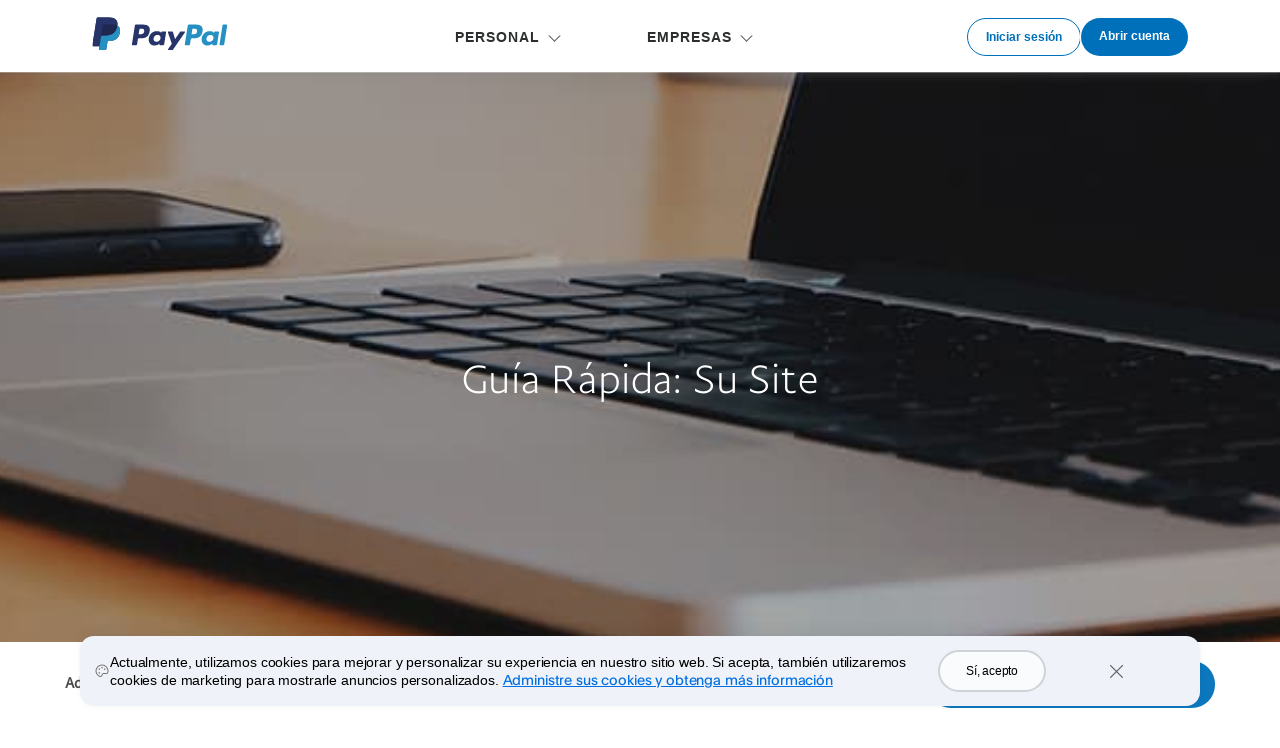

--- FILE ---
content_type: text/html; charset=utf-8
request_url: https://www.sandbox.paypal.com/cl/webapps/mpp/merchant-integration/your-website
body_size: 9666
content:
<!DOCTYPE html>
<html lang="es-CL" class="no-js" data-device-type="dedicated">
  <head>
    




<title>Pagos En Tu Web | Integración Comercial | PayPal CL</title>
     



<meta http-equiv="X-UA-Compatible" content="IE=edge" />
<meta name="robots" content="NOODP"/>
<meta charset="UTF-8" />
<meta name="application-name" content="PayPal" />
<meta name="msapplication-task" content="name=My Account;action-uri=https://www.sandbox.paypal.com/cl/myaccount/summary;icon-uri=https://www.paypalobjects.com/webstatic/icon/favicon.ico" />
<meta name="msapplication-task" content="name=Send Money;action-uri=https://www.sandbox.paypal.com/cl/webapps/mpp/send-money-online;icon-uri=https://www.paypalobjects.com/webstatic/icon/favicon.ico" />
<meta name="msapplication-task" content="name=Request Money;action-uri=https://www.sandbox.paypal.com/cl/webapps/mpp/requesting-payments;icon-uri=https://www.paypalobjects.com/webstatic/icon/favicon.ico" />
<meta name="description" content="Con esta guía podras recibir pagos con PayPal en cuestion de minutos." />
<meta name="theme-color" content="#009cde" />




    <meta name="robots" content="noindex">



  
  


<link rel="canonical" href="https://www.sandbox.paypal.com/cl/webapps/mpp/merchant-integration/your-website" />
     







<meta name="twitter:card" content="summary"><meta name="twitter:site" content="@paypal"><meta name="twitter:title" content="Pagos En Tu Web | Integración Comercial"/><meta name="twitter:image" content="https://www.paypalobjects.com/webstatic/icon/pp258.png"><meta name="twitter:description" content="Con esta guía podras recibir pagos con PayPal en cuestion de minutos." />

<meta property="og:url" content="https://www.sandbox.paypal.com/cl/webapps/mpp/merchant-integration/your-website" />
<meta property="og:type" content="website" />
<meta property="og:title" content="Pagos En Tu Web | Integración Comercial"/><meta property="og:image" content="https://www.paypalobjects.com/webstatic/icon/pp258.png"><meta property="og:description" content="Con esta guía podras recibir pagos con PayPal en cuestion de minutos." />




<link rel="preload" as="font" type="font/woff2" crossOrigin="anonymous" href="https://www.paypalobjects.com/digitalassets/c/paypal-ui/fonts/PayPalSansSmall-Regular.woff2" />
<link rel="preload" as="font" type="font/woff2" crossOrigin="anonymous" href="https://www.paypalobjects.com/digitalassets/c/paypal-ui/fonts/PayPalSansBig-Light.woff2" />

<link rel="apple-touch-icon-precomposed" sizes="144x144" href="https://www.paypalobjects.com/webstatic/icon/pp144.png" />
<link rel="apple-touch-icon-precomposed" sizes="114x114" href="https://www.paypalobjects.com/webstatic/icon/pp114.png" />
<link rel="apple-touch-icon-precomposed" sizes="72x72" href="https://www.paypalobjects.com/webstatic/icon/pp72.png" />
<link rel="apple-touch-icon-precomposed" href="https://www.paypalobjects.com/webstatic/icon/pp64.png" />
<link rel="shortcut icon" sizes="196x196" href="https://www.paypalobjects.com/webstatic/icon/pp196.png" />
<link rel="shortcut icon" type="image/x-icon" href="https://www.paypalobjects.com/webstatic/icon/favicon.ico" />
<link rel="icon" type="image/x-icon" href="https://www.paypalobjects.com/webstatic/icon/pp32.png" />

<link rel="dns-prefetch" href="https://www.paypalobjects.com">
<link rel="dns-prefetch" href="https://www.google-analytics.com">



<meta name="viewport" content="width=device-width, initial-scale=1">

<script  nonce="q/r98h1YelpJY833ATajXKNY41PYiY3c5TabQHarnPnSxPiD"  type="application/ld+json">
  {
  "@context": "http://schema.org/",
  "@type": "Organization",
  "url": "https://www.paypal.com/",
  "logo": "https://www.paypalobjects.com/webstatic/i/logo/rebrand/ppcom.png"
  }
</script>


<style id="antiClickjack">
    html.js body {display: none !important;}
</style>
<script  nonce="q/r98h1YelpJY833ATajXKNY41PYiY3c5TabQHarnPnSxPiD"  >
  if (self === top || /(paypal\.com|paypal\.cn)$/.test(window.parent.location.hostname)) {var antiClickjack = document.getElementById("antiClickjack");if (antiClickjack) {antiClickjack.parentNode.removeChild(antiClickjack);}} else {top.location = self.location;}
</script>

<link rel="stylesheet" href="https://www.paypalobjects.com/marketing-resources/css/3a/13d0539ec464ee32f44dc22b363ec99b0e72de.css" type="text/css" />

<link rel="stylesheet" href="https://www.paypalobjects.com/marketing-resources/css/46/d051c320e03909781887cf54277c8f4247eaa0.css" type="text/css" />





<link rel="stylesheet" href="https://www.paypalobjects.com/marketing-resources/css/1b/fa89f17d37eb3f97e39b926835ba73c0a3fd63.css" type="text/css" />




<link rel="stylesheet" href="https://www.paypalobjects.com/marketing-resources/css/4d/59049d3eb0609e9807c97c9b84c58ce788e3e1.css" type="text/css" />




<style nonce="q/r98h1YelpJY833ATajXKNY41PYiY3c5TabQHarnPnSxPiD">@font-face{font-family:PayPalOpen;font-weight:450;font-display:swap;font-style:normal;src:url("https://www.paypalobjects.com/paypal-ui/fonts/PayPalOpen-Regular.woff2") format("woff2");}@font-face{font-family:PayPalOpen;font-weight:700;font-display:swap;font-style:normal;src:url("https://www.paypalobjects.com/paypal-ui/fonts/PayPalOpen-Bold.woff2") format("woff2");}body,html{font-family:PayPalOpen,Helvetica Neue,Arial,sans-serif;}</style>
<link rel="preload" as="font" crossOrigin href="https://www.paypalobjects.com/paypal-ui/fonts/PayPalOpen-Regular.woff2" type="font/woff2">
<link rel="preload" as="font" crossOrigin href="https://www.paypalobjects.com/paypal-ui/fonts/PayPalOpen-Bold.woff2" type="font/woff2">
<link rel="apple-touch-icon" sizes="64x64" href="https://www.paypalobjects.com/webstatic/icon/pp64.png">
<link rel="apple-touch-icon" sizes="72x72" href="https://www.paypalobjects.com/webstatic/icon/pp72.png">
<link rel="apple-touch-icon" sizes="114x114" href="https://www.paypalobjects.com/webstatic/icon/pp114.png">
<link rel="apple-touch-icon" sizes="144x144" href="https://www.paypalobjects.com/webstatic/icon/pp144.png">
<link rel="apple-touch-icon" sizes="258x258" href="https://www.paypalobjects.com/webstatic/icon/pp144.png">
<link rel="icon" sizes="32x32" href="https://www.paypalobjects.com/webstatic/icon/pp32.png">
<link rel="shortcut icon" sizes="32x32" href="https://www.paypalobjects.com/webstatic/icon/favicon.ico" type="image/x-icon">
<link rel="shortcut icon" sizes="196x196" href="https://www.paypalobjects.com/webstatic/icon/pp196.png">
<link href="https://www.paypalobjects.com/globalnav/css/main--ZMYI8oo.css" rel="stylesheet">
<style nonce="q/r98h1YelpJY833ATajXKNY41PYiY3c5TabQHarnPnSxPiD">button,hr,input{overflow:visible}progress,sub,sup{vertical-align:baseline}[type="checkbox"],[type="radio"],legend{box-sizing:border-box;padding:0}html{box-sizing:border-box;font-synthesis:style small-caps;-webkit-text-size-adjust:100%;line-height:1.15}*,:after,:before{box-sizing:inherit}body,html{height:100%}body{-webkit-font-smoothing:antialiased;-moz-osx-font-smoothing:grayscale;margin:0}details,main{display:block}h1{font-size:2em;margin:.67em 0}hr{box-sizing:content-box;height:0}code,kbd,pre,samp{font-family:monospace;font-size:1em}a{background-color:transparent}abbr[title]{border-bottom:none;text-decoration:underline;-webkit-text-decoration:underline dotted;text-decoration:underline dotted}b,strong{font-weight:bolder}small{font-size:80%}sub,sup{font-size:75%;line-height:0;position:relative}sub{bottom:-0.25em}sup{top:-0.5em}img{border-style:none}button,input,optgroup,select,textarea{font-family:inherit;font-size:100%;line-height:1.15;margin:0}button,select{text-transform:none}[type="button"],[type="reset"],[type="submit"],button{-webkit-appearance:button}[type="button"]::-moz-focus-inner,[type="reset"]::-moz-focus-inner,[type="submit"]::-moz-focus-inner,button::-moz-focus-inner{border-style:none;padding:0}[type="button"]:-moz-focusring,[type="reset"]:-moz-focusring,[type="submit"]:-moz-focusring,button:-moz-focusring{outline:ButtonText dotted 1px}fieldset{padding:.35em .75em .625em}legend{color:inherit;display:table;max-width:100%;white-space:normal}textarea{overflow:auto}[type="number"]::-webkit-inner-spin-button,[type="number"]::-webkit-outer-spin-button{height:auto}[type="search"]{-webkit-appearance:textfield;outline-offset:-2px}[type="search"]::-webkit-search-decoration{-webkit-appearance:none}::-webkit-file-upload-button{-webkit-appearance:button;font:inherit}summary{display:list-item}[hidden],template{display:none}</style>
<script nonce="q/r98h1YelpJY833ATajXKNY41PYiY3c5TabQHarnPnSxPiD">window.__GLOBAL_NAV_CONTEXT_HEADER__ = {"config":{"useMinimalHeader":false,"rtl":false,"smbRebrand":false,"compactHeader":false,"theme":"white","foundationTheme":"regular","fptiTracking":{"xe":"103881,103872","xt":"115584,115538"}},"content":{"mainMenuContent":[{"id":"24NBvxLLbKNQg4nxRAZ945","type":"subnav","align":"","text":"PERSONAL","mobileOnlyText":"","href":"/cl/webapps/mpp/home","subnavLinks":[{"target":"_self","id":"5e28jLAaenK8GGJfJwniOj","text":"Comprar en línea con PayPal","subtext":"Una forma rápida y fácil de pagar","href":"/cl/webapps/mpp/what-is-paypal"},{"target":"_self","id":"4N0u3sDAQRYEdMSNxQS1iZ","text":"Seguridad y protección","subtext":"Por qué es más seguro comprar con PayPal","href":"/cl/webapps/mpp/paypal-safety-and-security"},{"target":"_self","id":"7BiyJQe34gosbl7zmwGmjT","text":"Beneficios y características","subtext":"Ventajas de comprar con PayPal","href":"/cl/webapps/mpp/benefits"},{"target":"_self","id":"6U5sNRosGu01EIPJULC8rw","text":"Dónde comprar con PayPal","subtext":"Descubrí marcas populares de todo el mundo","href":"/cl/webapps/mpp/shop"},{"target":"_self","id":"2Nuh1My7frPmDmA0LWaNkz","text":"Agregar una tarjeta o cuenta bancaria","subtext":"Cómo asociar una forma de pago","href":"/cl/webapps/mpp/payment-method"},{"target":"_self","id":"6NbS6iRqY8N3IUFTPo7jWl","text":"Solicitar y recibir fondos rápidamente","subtext":"Obtené tu propio vínculo de pagos con PayPal.Me","href":"/cl/webapps/mpp/paypal-me"}]},{"id":"6WEENtJIF1COt2sxoFitwM","type":"subnav","align":"","text":"EMPRESAS","mobileOnlyText":"","href":"/cl/webapps/mpp/merchant","subnavLinks":[{"target":"_self","id":"4GZfkOzpWSc5GTuWzfQkdN","text":"Comenzar a vender con PayPal","subtext":"Compara soluciones empresariales","href":"/cl/webapps/mpp/merchant"},{"target":"_self","id":"6OpcNb6FUO9OHzCZu9hxVM","text":"Recibir pagos en tu sitio web","subtext":"Acepta pagos con tarjeta de crédito","href":"/cl/webapps/mpp/accept-payments-online"},{"target":"_self","id":"2nZsLU7V8SMMvtfCTboBGV","text":"Enviar formatos de pago por correo electrónico","subtext":"Envía formatos de pago profesionales","href":"/cl/webapps/mpp/email-invoice"},{"target":"_self","id":"25YekIeTZqcIAaMw74ze49","text":"Cómo integrar PayPal","subtext":"Guía para comenzar","href":"/cl/webapps/mpp/merchant-integration"},{"target":"_self","id":"4PwThk6LGI0Vq9TCOwWX4X","text":"Centro de soporte para empresas","subtext":"Soluciones para tu cuenta de PayPal","href":"/cl/webapps/mpp/business-support"},{"target":"_self","id":"7CCRsaMqJj2KUcPlK8lKwr","text":"Retirar fondos a tu cuenta local","subtext":"Transfiérelos a tu cuenta bancaria","href":"/cl/webapps/mpp/withdraw-funds"}]}],"minimalHeader":{"labelMenuButton":"Menu","labelClose":"Close","logo":{"logoName":"paypal_legacy_full","target":"_self","id":"2tpZAqFMcVSpRGlq9NQGZ8","text":"Logo de PayPal","href":"/cl/home","url":"https://www.paypalobjects.com/digitalassets/c/website/logo/full-text/pp_fc_hl.svg","mobileImageURL":"https://www.paypalobjects.com/paypal-ui/logos/svg/paypal-mark-color.svg"},"headerButtons":[{"clickEventName":"SignUp_CTA","isLoggedIn":false,"theme":"SMB and LE","id":"ul-btn","text":"Iniciar sesión","href":"/signin","color":"secondary","target":"_self","amplitudeKey":"ul-btn"},{"clickEventName":"SignUp_CTA","theme":"SMB and LE","id":"signup-button","text":"Abrir cuenta","href":"/cl/webapps/mpp/account-selection","color":"primary","target":"_self","isSublistMobile":true,"amplitudeKey":"signup-button"}]},"sublistMobile":[{"id":"signup-button","clickEventName":"SignUp_CTA","isSublistMobile":true,"target":"_self","theme":"SMB and LE","type":"cta","text":"Abrir cuenta","href":"/cl/webapps/mpp/account-selection","amplitudeKey":"signup-button"}]},"hosted_by":"FILE_SYSTEM","version":"legacy"};</script>
<script src="https://www.paypalobjects.com/globalnav/js/main-St8b25jc.js" type="module"></script><style nonce="q/r98h1YelpJY833ATajXKNY41PYiY3c5TabQHarnPnSxPiD">@font-face{font-family:PayPalOpen;font-weight:450;font-display:swap;font-style:normal;src:url("https://www.paypalobjects.com/paypal-ui/fonts/PayPalOpen-Regular.woff2") format("woff2");}@font-face{font-family:PayPalOpen;font-weight:700;font-display:swap;font-style:normal;src:url("https://www.paypalobjects.com/paypal-ui/fonts/PayPalOpen-Bold.woff2") format("woff2");}body,html{font-family:PayPalOpen,Helvetica Neue,Arial,sans-serif;}</style>
<link rel="preload" as="font" crossOrigin href="https://www.paypalobjects.com/paypal-ui/fonts/PayPalOpen-Regular.woff2" type="font/woff2">
<link rel="preload" as="font" crossOrigin href="https://www.paypalobjects.com/paypal-ui/fonts/PayPalOpen-Bold.woff2" type="font/woff2">
<link rel="apple-touch-icon" sizes="64x64" href="https://www.paypalobjects.com/webstatic/icon/pp64.png">
<link rel="apple-touch-icon" sizes="72x72" href="https://www.paypalobjects.com/webstatic/icon/pp72.png">
<link rel="apple-touch-icon" sizes="114x114" href="https://www.paypalobjects.com/webstatic/icon/pp114.png">
<link rel="apple-touch-icon" sizes="144x144" href="https://www.paypalobjects.com/webstatic/icon/pp144.png">
<link rel="apple-touch-icon" sizes="258x258" href="https://www.paypalobjects.com/webstatic/icon/pp144.png">
<link rel="icon" sizes="32x32" href="https://www.paypalobjects.com/webstatic/icon/pp32.png">
<link rel="shortcut icon" sizes="32x32" href="https://www.paypalobjects.com/webstatic/icon/favicon.ico" type="image/x-icon">
<link rel="shortcut icon" sizes="196x196" href="https://www.paypalobjects.com/webstatic/icon/pp196.png">
<link href="https://www.paypalobjects.com/globalnav/css/main--ZMYI8oo.css" rel="stylesheet">
<style nonce="q/r98h1YelpJY833ATajXKNY41PYiY3c5TabQHarnPnSxPiD">button,hr,input{overflow:visible}progress,sub,sup{vertical-align:baseline}[type="checkbox"],[type="radio"],legend{box-sizing:border-box;padding:0}html{box-sizing:border-box;font-synthesis:style small-caps;-webkit-text-size-adjust:100%;line-height:1.15}*,:after,:before{box-sizing:inherit}body,html{height:100%}body{-webkit-font-smoothing:antialiased;-moz-osx-font-smoothing:grayscale;margin:0}details,main{display:block}h1{font-size:2em;margin:.67em 0}hr{box-sizing:content-box;height:0}code,kbd,pre,samp{font-family:monospace;font-size:1em}a{background-color:transparent}abbr[title]{border-bottom:none;text-decoration:underline;-webkit-text-decoration:underline dotted;text-decoration:underline dotted}b,strong{font-weight:bolder}small{font-size:80%}sub,sup{font-size:75%;line-height:0;position:relative}sub{bottom:-0.25em}sup{top:-0.5em}img{border-style:none}button,input,optgroup,select,textarea{font-family:inherit;font-size:100%;line-height:1.15;margin:0}button,select{text-transform:none}[type="button"],[type="reset"],[type="submit"],button{-webkit-appearance:button}[type="button"]::-moz-focus-inner,[type="reset"]::-moz-focus-inner,[type="submit"]::-moz-focus-inner,button::-moz-focus-inner{border-style:none;padding:0}[type="button"]:-moz-focusring,[type="reset"]:-moz-focusring,[type="submit"]:-moz-focusring,button:-moz-focusring{outline:ButtonText dotted 1px}fieldset{padding:.35em .75em .625em}legend{color:inherit;display:table;max-width:100%;white-space:normal}textarea{overflow:auto}[type="number"]::-webkit-inner-spin-button,[type="number"]::-webkit-outer-spin-button{height:auto}[type="search"]{-webkit-appearance:textfield;outline-offset:-2px}[type="search"]::-webkit-search-decoration{-webkit-appearance:none}::-webkit-file-upload-button{-webkit-appearance:button;font:inherit}summary{display:list-item}[hidden],template{display:none}</style>
<script nonce="q/r98h1YelpJY833ATajXKNY41PYiY3c5TabQHarnPnSxPiD">window.__GLOBAL_NAV_CONTEXT_FOOTER__ = {"config":{"loggedIn":false,"rtl":false,"theme":"white","foundationTheme":"regular","brand":"paypal","useHtmlBaseFontSize":true,"hideCountrySelector":false},"content":{"mainLinks":{"list":[{"id":"6tTScIMLOUX9lVFryDgZqF","text":"Ayuda","href":"/cl/cshelp/personal","target":"_self"},{"id":"6GMYcnW6RPYZfwYtZ50l8q","text":"Contáctanos","href":"/cl/smarthelp/contact-us","target":"_self"},{"id":"2PY8ak1AGaCRTk6DBjya6t","text":"Comisiones","href":"/cl/digital-wallet/paypal-consumer-fees","target":"_self"},{"id":"58oAdP2leggmEQQ3fYz2be","text":"Seguridad","href":"/cl/webapps/mpp/paypal-safety-and-security","target":"_self"},{"id":"1cFRBqR6ydwtX5J4ojR43E","text":"Comprar","href":"/cl/webapps/mpp/shop/home","target":"_self"}]},"secondaryLinks":{"list":[{"id":"7tyjkluX6EoCP2mIn8JSbZ","text":"Acerca de PayPal","href":"/cl/webapps/mpp/about","target":"_self"},{"id":"4K31ifwn7UfGi7vgiZGYNX","text":"Newsroom","href":"https://newsroom.latam.paypal-corp.com/","target":"_self"},{"id":"2SMI1tPu4Cj6rfANvyka9X","text":"Empleos","href":"https://careers.pypl.com/home/","target":"_self"},{"id":"2uwdVtpb8XaDdccOsAykG0","text":"Desarrolladores","href":"https://developer.paypal.com/","target":"_self"},{"id":"2m1duMEOKH3j8goEeAt8RA","text":"Partners","href":"/cl/webapps/mpp/partner-program","target":"_self"}]},"tertiaryLinks":{"list":[{"id":"4WTiybFpZI4jmxh7oGDoa4","text":"© 1999–{{currentYear}}","target":"_self"},{"id":"4wScgGHKjYwtzYnQKGxGl9","text":"Accesibilidad","href":"/cl/webapps/mpp/accessibility","target":"_self"},{"id":"4uH9KmHgMkUT3yyGz0eZO8","text":"Privacidad","href":"https://www.paypal.com/privacy-center","target":"_self"},{"id":"6TPaYV31unKM2RqoGY8YW3","text":"Cookies","href":"/myaccount/privacy/cookiePrefs","target":"_self"},{"id":"60cF4FXEAzUrvIz50aobTZ","text":"Acuerdos legales","href":"/cl/webapps/mpp/ua/legalhub-full","target":"_self"}]},"country":{"flag":{"href":"/cl/webapps/mpp/country-worldwide","text":"Ver todos los países y regiones","imageUrl":"https://www.paypalobjects.com/webstatic/mktg/icons/sprite_countries_flag4.png","locale":"CL","target":"_self"},"locales":[{"href":"?locale.x=en_CL","includeQueryString":true,"text":"English"}]},"footerNotes":[{"text":"PayPal Pte. Ltd. tiene licencia otorgada por la Autoridad Monetaria de Singapur como Institución de Pago Principal en virtud de la Ley de Servicios de Pago de 2019."}]},"hosted_by":"FILE_SYSTEM","version":"legacy"};</script>
<script src="https://www.paypalobjects.com/globalnav/js/main-St8b25jc.js" type="module"></script></head>
  <body>
    
    
<div id="body" class="">
  





<div id="globalnav-header" data-nav-version="legacy"><header data-building-block="organism" translate="no" data-theme="regular" class="_gn-header_1j7nc_9 _gn-header--enhanced_1j7nc_634"><div><div class="_container_1j7nc_1048 _legacy-header-container_1j7nc_1085"><div class="_pypl-logo-wrapper_1j7nc_1190 undefined"><a href="/cl/home" data-pa-click="{&quot;link&quot;:&quot;Header-Logo-Logo de PayPal&quot;,&quot;event_name&quot;:&quot;ppcom_header_logo_clicked&quot;,&quot;comp&quot;:&quot;globalnavnodeweb&quot;,&quot;space_key&quot;:&quot;SKSVPL&quot;}" data-testid="header-logo" style="background-image: url(https://www.paypalobjects.com/digitalassets/c/website/logo/full-text/pp_fc_hl.svg);" class="_pypl-logo_2a3j6_4">Logo de PayPal</a></div><nav id="main-menu" class="_main-menu_1j7nc_175 _gn-list_1j7nc_19"><ul><li><button id="24NBvxLLbKNQg4nxRAZ945" aria-controls="submenu-24NBvxLLbKNQg4nxRAZ945" aria-expanded="false" data-text="PERSONAL" data-pa-click="{&quot;link&quot;:&quot;Header-MainMenu-PERSONAL&quot;,&quot;event_name&quot;:&quot;ppcom_header_link_clicked&quot;,&quot;comp&quot;:&quot;globalnavnodeweb&quot;,&quot;space_key&quot;:&quot;SKSVPL&quot;}" class="_glnv-header__subnav-control_1j7nc_348 _main-link_1j7nc_321">PERSONAL</button><div id="submenu-24NBvxLLbKNQg4nxRAZ945" aria-label="PERSONAL" role="region" class="_submenu-wrapper_1j7nc_431"><div id="header-24NBvxLLbKNQg4nxRAZ945" class="_container_1j7nc_1048"><div class="_gn-header__subnav_1j7nc_442"><div class="_submenu-cols_1j7nc_493"><ul class="_submenu-col_1j7nc_493 _flex-container_1j7nc_580 _flex-column_1j7nc_590 _flex-wrap_1j7nc_595 _justify-content-start_1j7nc_600 _align-content-stretch_1j7nc_605"><li class="_gn-link_1j7nc_27 undefined _col-2_1j7nc_621"><a href="/cl/webapps/mpp/what-is-paypal" tabIndex="0" data-pa-click="{&quot;link&quot;:&quot;Header-Subnav-PERSONAL-Comprar en línea con PayPal&quot;,&quot;event_name&quot;:&quot;ppcom_header_link_clicked&quot;,&quot;comp&quot;:&quot;globalnavnodeweb&quot;,&quot;space_key&quot;:&quot;SKSVPL&quot;}" aria-label="Comprar en línea con PayPal Una forma rápida y fácil de pagar">Comprar en línea con PayPal<em>Una forma rápida y fácil de pagar</em></a></li><li class="_gn-link_1j7nc_27 undefined _col-2_1j7nc_621"><a href="/cl/webapps/mpp/paypal-safety-and-security" tabIndex="0" data-pa-click="{&quot;link&quot;:&quot;Header-Subnav-PERSONAL-Seguridad y protección&quot;,&quot;event_name&quot;:&quot;ppcom_header_link_clicked&quot;,&quot;comp&quot;:&quot;globalnavnodeweb&quot;,&quot;space_key&quot;:&quot;SKSVPL&quot;}" aria-label="Seguridad y protección Por qué es más seguro comprar con PayPal">Seguridad y protección<em>Por qué es más seguro comprar con PayPal</em></a></li><li class="_gn-link_1j7nc_27 undefined _col-2_1j7nc_621"><a href="/cl/webapps/mpp/benefits" tabIndex="0" data-pa-click="{&quot;link&quot;:&quot;Header-Subnav-PERSONAL-Beneficios y características&quot;,&quot;event_name&quot;:&quot;ppcom_header_link_clicked&quot;,&quot;comp&quot;:&quot;globalnavnodeweb&quot;,&quot;space_key&quot;:&quot;SKSVPL&quot;}" aria-label="Beneficios y características Ventajas de comprar con PayPal">Beneficios y características<em>Ventajas de comprar con PayPal</em></a></li><li class="_gn-link_1j7nc_27 undefined _col-2_1j7nc_621"><a href="/cl/webapps/mpp/shop" tabIndex="0" data-pa-click="{&quot;link&quot;:&quot;Header-Subnav-PERSONAL-Dónde comprar con PayPal&quot;,&quot;event_name&quot;:&quot;ppcom_header_link_clicked&quot;,&quot;comp&quot;:&quot;globalnavnodeweb&quot;,&quot;space_key&quot;:&quot;SKSVPL&quot;}" aria-label="Dónde comprar con PayPal Descubrí marcas populares de todo el mundo">Dónde comprar con PayPal<em>Descubrí marcas populares de todo el mundo</em></a></li><li class="_gn-link_1j7nc_27 undefined _col-2_1j7nc_621"><a href="/cl/webapps/mpp/payment-method" tabIndex="0" data-pa-click="{&quot;link&quot;:&quot;Header-Subnav-PERSONAL-Agregar una tarjeta o cuenta bancaria&quot;,&quot;event_name&quot;:&quot;ppcom_header_link_clicked&quot;,&quot;comp&quot;:&quot;globalnavnodeweb&quot;,&quot;space_key&quot;:&quot;SKSVPL&quot;}" aria-label="Agregar una tarjeta o cuenta bancaria Cómo asociar una forma de pago">Agregar una tarjeta o cuenta bancaria<em>Cómo asociar una forma de pago</em></a></li><li class="_gn-link_1j7nc_27 undefined _col-2_1j7nc_621"><a href="/cl/webapps/mpp/paypal-me" tabIndex="0" data-pa-click="{&quot;link&quot;:&quot;Header-Subnav-PERSONAL-Solicitar y recibir fondos rápidamente&quot;,&quot;event_name&quot;:&quot;ppcom_header_link_clicked&quot;,&quot;comp&quot;:&quot;globalnavnodeweb&quot;,&quot;space_key&quot;:&quot;SKSVPL&quot;}" aria-label="Solicitar y recibir fondos rápidamente Obtené tu propio vínculo de pagos con PayPal.Me">Solicitar y recibir fondos rápidamente<em>Obtené tu propio vínculo de pagos con PayPal.Me</em></a></li></ul></div></div></div></div></li><li><button id="6WEENtJIF1COt2sxoFitwM" aria-controls="submenu-6WEENtJIF1COt2sxoFitwM" aria-expanded="false" data-text="EMPRESAS" data-pa-click="{&quot;link&quot;:&quot;Header-MainMenu-EMPRESAS&quot;,&quot;event_name&quot;:&quot;ppcom_header_link_clicked&quot;,&quot;comp&quot;:&quot;globalnavnodeweb&quot;,&quot;space_key&quot;:&quot;SKSVPL&quot;}" class="_glnv-header__subnav-control_1j7nc_348 _main-link_1j7nc_321">EMPRESAS</button><div id="submenu-6WEENtJIF1COt2sxoFitwM" aria-label="EMPRESAS" role="region" class="_submenu-wrapper_1j7nc_431"><div id="header-6WEENtJIF1COt2sxoFitwM" class="_container_1j7nc_1048"><div class="_gn-header__subnav_1j7nc_442"><div class="_submenu-cols_1j7nc_493"><ul class="_submenu-col_1j7nc_493 _flex-container_1j7nc_580 _flex-column_1j7nc_590 _flex-wrap_1j7nc_595 _justify-content-start_1j7nc_600 _align-content-stretch_1j7nc_605"><li class="_gn-link_1j7nc_27 undefined _col-2_1j7nc_621"><a href="/cl/webapps/mpp/merchant" tabIndex="0" data-pa-click="{&quot;link&quot;:&quot;Header-Subnav-EMPRESAS-Comenzar a vender con PayPal&quot;,&quot;event_name&quot;:&quot;ppcom_header_link_clicked&quot;,&quot;comp&quot;:&quot;globalnavnodeweb&quot;,&quot;space_key&quot;:&quot;SKSVPL&quot;}" aria-label="Comenzar a vender con PayPal Compara soluciones empresariales">Comenzar a vender con PayPal<em>Compara soluciones empresariales</em></a></li><li class="_gn-link_1j7nc_27 undefined _col-2_1j7nc_621"><a href="/cl/webapps/mpp/accept-payments-online" tabIndex="0" data-pa-click="{&quot;link&quot;:&quot;Header-Subnav-EMPRESAS-Recibir pagos en tu sitio web&quot;,&quot;event_name&quot;:&quot;ppcom_header_link_clicked&quot;,&quot;comp&quot;:&quot;globalnavnodeweb&quot;,&quot;space_key&quot;:&quot;SKSVPL&quot;}" aria-label="Recibir pagos en tu sitio web Acepta pagos con tarjeta de crédito">Recibir pagos en tu sitio web<em>Acepta pagos con tarjeta de crédito</em></a></li><li class="_gn-link_1j7nc_27 undefined _col-2_1j7nc_621"><a href="/cl/webapps/mpp/email-invoice" tabIndex="0" data-pa-click="{&quot;link&quot;:&quot;Header-Subnav-EMPRESAS-Enviar formatos de pago por correo electrónico&quot;,&quot;event_name&quot;:&quot;ppcom_header_link_clicked&quot;,&quot;comp&quot;:&quot;globalnavnodeweb&quot;,&quot;space_key&quot;:&quot;SKSVPL&quot;}" aria-label="Enviar formatos de pago por correo electrónico Envía formatos de pago profesionales">Enviar formatos de pago por correo electrónico<em>Envía formatos de pago profesionales</em></a></li><li class="_gn-link_1j7nc_27 undefined _col-2_1j7nc_621"><a href="/cl/webapps/mpp/merchant-integration" tabIndex="0" data-pa-click="{&quot;link&quot;:&quot;Header-Subnav-EMPRESAS-Cómo integrar PayPal&quot;,&quot;event_name&quot;:&quot;ppcom_header_link_clicked&quot;,&quot;comp&quot;:&quot;globalnavnodeweb&quot;,&quot;space_key&quot;:&quot;SKSVPL&quot;}" aria-label="Cómo integrar PayPal Guía para comenzar">Cómo integrar PayPal<em>Guía para comenzar</em></a></li><li class="_gn-link_1j7nc_27 undefined _col-2_1j7nc_621"><a href="/cl/webapps/mpp/business-support" tabIndex="0" data-pa-click="{&quot;link&quot;:&quot;Header-Subnav-EMPRESAS-Centro de soporte para empresas&quot;,&quot;event_name&quot;:&quot;ppcom_header_link_clicked&quot;,&quot;comp&quot;:&quot;globalnavnodeweb&quot;,&quot;space_key&quot;:&quot;SKSVPL&quot;}" aria-label="Centro de soporte para empresas Soluciones para tu cuenta de PayPal">Centro de soporte para empresas<em>Soluciones para tu cuenta de PayPal</em></a></li><li class="_gn-link_1j7nc_27 undefined _col-2_1j7nc_621"><a href="/cl/webapps/mpp/withdraw-funds" tabIndex="0" data-pa-click="{&quot;link&quot;:&quot;Header-Subnav-EMPRESAS-Retirar fondos a tu cuenta local&quot;,&quot;event_name&quot;:&quot;ppcom_header_link_clicked&quot;,&quot;comp&quot;:&quot;globalnavnodeweb&quot;,&quot;space_key&quot;:&quot;SKSVPL&quot;}" aria-label="Retirar fondos a tu cuenta local Transfiérelos a tu cuenta bancaria">Retirar fondos a tu cuenta local<em>Transfiérelos a tu cuenta bancaria</em></a></li></ul></div></div></div></div></li></ul><ul class="_main-menu__sublist_1j7nc_806"><li class="_sublist-cta-wrapper_1j7nc_825"><a href="/cl/webapps/mpp/account-selection" data-testid="legacy-mobile-signup" data-pa-click="{&quot;link&quot;:&quot;Header-MainMenu-Abrir cuenta&quot;,&quot;event_name&quot;:&quot;ppcom_header_signup_clicked&quot;,&quot;comp&quot;:&quot;globalnavnodeweb&quot;,&quot;space_key&quot;:&quot;SKSVPL&quot;}" role="link" class="_pypl-btn_1q7vs_1 _pypl-btn--outline-white_1q7vs_39">Abrir cuenta</a></li></ul></nav><div data-testid="header-buttons" id="_header-buttons_1j7nc_1104" class="_header-buttons_1j7nc_1104 undefined"><div><a href="/signin" target="_self" id="_ul-btn_1j7nc_1286" role="link" data-pa-click="{&quot;link&quot;:&quot;Header-MainMenu-Iniciar sesión&quot;,&quot;event_name&quot;:&quot;ppcom_header_login_clicked&quot;,&quot;comp&quot;:&quot;globalnavnodeweb&quot;,&quot;space_key&quot;:&quot;SKSVPL&quot;}" class="_pypl-btn_1q7vs_1 _pypl-btn--outline-blue_1q7vs_52 _pypl-btn--small_1q7vs_34">Iniciar sesión</a><a href="/cl/webapps/mpp/account-selection" target="_self" id="_signup-button_1j7nc_1" role="link" data-pa-click="{&quot;link&quot;:&quot;Header-MainMenu-Abrir cuenta&quot;,&quot;event_name&quot;:&quot;ppcom_header_signup_clicked&quot;,&quot;comp&quot;:&quot;globalnavnodeweb&quot;,&quot;space_key&quot;:&quot;SKSVPL&quot;}" class="_pypl-btn_1q7vs_1 _pypl-btn--outline-white_1q7vs_39 _pypl-btn--small_1q7vs_34 _sublistMobile_1j7nc_1126">Abrir cuenta</a></div></div></div></div></header></div>
        



<div role="main" id="main" class="containerMobileFullWidth">
    

<section class="row-fluid row hero-bg lightContent reverseLink no-parallax sm_hero">
    
    <div class="parallax-bg scroll-animate" data-translate-y-start="0" data-translate-y-end="80"></div>
    
    <div class="containerCentered container">
        <div class="span12 center-text no_padding hero_col  editorial-container">
            <div class="editorial-cell ">
                
<h1 class="pageHeadline x-large h2">Guía Rápida: Su Site</h1>
                











                

                
                
</div>
        </div>
        
</div>
</section>





<section class="row-fluid sticky-nav-global  with-btn white btn-right " id="sticky-nav" data-offset="0">
    <div class="containerCentered">
        <div class="stickyContainer">
        

<div class="btn-section ">
                <a data-pa-click="sticky-nav|Ir al inicio" class="btn scTrack:CTA|stickynav" href="https://www.sandbox.paypal.com/cl/webapps/mpp/merchant-integration" name="" id="signup_floating">Ir al inicio</a>
                
</div>
         
<button class="mobile-control" aria-label="in-page-nav" id="mobile-control"></button>
            <div class="links-section">
                <div class="links-container">
                    
<ul class="links-list">
                    
<li class="link-item">
                        <a data-pa-click="sticky-nav|Administra tu cuenta" aria-label="Administra tu cuenta" class="sticky-nav-links scroll scTrack:account_setup|stickynav" href="https://www.sandbox.paypal.com/cl/webapps/mpp/merchant-integration/account-setup">Administra tu cuenta</a>
                    </li>
                    
<li class="link-item">
                        <a data-pa-click="sticky-nav|Cobros por correo electrónico" aria-label="Cobros por correo electrónico" class="sticky-nav-links scroll scTrack:email_payments|stickynav" href="https://www.sandbox.paypal.com/cl/webapps/mpp/merchant-integration/email-payments">Cobros por correo electrónico</a>
                    </li>
                    
<li class="link-item">
                        <a data-pa-click="sticky-nav|Pagos en tu sitio web" aria-label="Pagos en tu sitio web" class="sticky-nav-links scroll scTrack:your_website|stickynav sticky-nav-active" href="#active-page">Pagos en tu sitio web</a>
                    </li>
                    
</ul>
                    
</div>
            </div>
        </div>
    </div>
</section>








<section class="row-fluid row panel panel_box  two-panel" >
    
<header class="containerCentered container center-text">
        <h2 class="pulloutHeadline ">Cuéntanos sobre tu sitio web.</h2>
        

</header>
    
<div class="containerCentered container">
        
<div class=" span6 col-sm-6">
            
             


            

<img src="https://www.paypalobjects.com/webstatic/mktg/merchant_portal/icon/partnerguide_icon.png" alt="" class="panel-img panel_icon"/>
            
<h3 class="contentHead center-text">Integra PayPal en las plataformas más importantes</h3>
            



<p class="contentPara center-text">Crea un sitio web o agrega un carrito de compras a tu sitio web actual.</p>
            



<a data-pa-click="panelOne|Continuar" class="contentLink btn panel_btn"  href="https://www.sandbox.paypal.com/cl/webapps/mpp/merchant-integration/shopping-carts"       >Continuar</a>
            

<a data-pa-click="panelOne|Descubre más" class="contentLink panel_link panel_link_sites"  href="javascript:void(0)"       >Descubre más</a>
            

</div>
        

<div class=" span6 col-sm-6">
            
            


            
     
            <img src="https://www.paypalobjects.com/webstatic/mktg/merchant_portal/icon/paypalbutton_icon.png" alt="" class="panel-img panel_icon"/>
            
<h3 class="contentHead center-text">Quiero una solución <span class="no-wrap">más sencilla.</span></h3>
            



<p class="contentPara center-text">Descubre cómo crear botones PayPal en tu sitio web, tan fácil como copiar y pegar.</p>
            



<a data-pa-click="panelTwo|Continuar" class="contentLink btn panel_btn"  href="https://www.sandbox.paypal.com/cl/webapps/mpp/merchant-integration/buttons"       >Continuar</a>
            


</div>
        




</div>
</section>


</div>
  

<div id="globalnav-footer-wrapper" class="global-footer--wrapper" data-theme="regular">
        
          <div id="globalnav-footer" data-nav-version="legacy"><footer data-building-block="organism" id="footer" translate="no" class="_global-footer_eqdw6_2"><div class="_container_eqdw6_1009"><div class="_row_eqdw6_1044"><div class="_col-md-12_eqdw6_1053"><ul class="_footer-main_eqdw6_906"><li data-testid="legacy-country-selector" class="_country-selector_eqdw6_22"><a data-testid="footer-language-0" href="?locale.x=en_CL" data-pa-click="{&quot;link&quot;:&quot;Footer-Locales-English&quot;,&quot;event_name&quot;:&quot;ppcom_footer_locale_clicked&quot;,&quot;comp&quot;:&quot;globalnavnodeweb&quot;,&quot;space_key&quot;:&quot;SKSVPL&quot;}" class="_language_eqdw6_22">English</a></li></ul><ul class="_footer-main_eqdw6_906"><li id="6tTScIMLOUX9lVFryDgZqF" class="_global-footer-link_eqdw6_2"><a href="/cl/cshelp/personal" target="_self" data-pa-click="{&quot;link&quot;:&quot;Footer-Ayuda&quot;,&quot;event_name&quot;:&quot;ppcom_footer_link_clicked&quot;,&quot;comp&quot;:&quot;globalnavnodeweb&quot;,&quot;space_key&quot;:&quot;SKSVPL&quot;}">Ayuda</a></li><li id="6GMYcnW6RPYZfwYtZ50l8q" class="_global-footer-link_eqdw6_2"><a href="/cl/smarthelp/contact-us" target="_self" data-pa-click="{&quot;link&quot;:&quot;Footer-Contáctanos&quot;,&quot;event_name&quot;:&quot;ppcom_footer_link_clicked&quot;,&quot;comp&quot;:&quot;globalnavnodeweb&quot;,&quot;space_key&quot;:&quot;SKSVPL&quot;}">Contáctanos</a></li><li id="2PY8ak1AGaCRTk6DBjya6t" class="_global-footer-link_eqdw6_2"><a href="/cl/digital-wallet/paypal-consumer-fees" target="_self" data-pa-click="{&quot;link&quot;:&quot;Footer-Comisiones&quot;,&quot;event_name&quot;:&quot;ppcom_footer_link_clicked&quot;,&quot;comp&quot;:&quot;globalnavnodeweb&quot;,&quot;space_key&quot;:&quot;SKSVPL&quot;}">Comisiones</a></li><li id="58oAdP2leggmEQQ3fYz2be" class="_global-footer-link_eqdw6_2"><a href="/cl/webapps/mpp/paypal-safety-and-security" target="_self" data-pa-click="{&quot;link&quot;:&quot;Footer-Seguridad&quot;,&quot;event_name&quot;:&quot;ppcom_footer_link_clicked&quot;,&quot;comp&quot;:&quot;globalnavnodeweb&quot;,&quot;space_key&quot;:&quot;SKSVPL&quot;}">Seguridad</a></li><li id="1cFRBqR6ydwtX5J4ojR43E" class="_global-footer-link_eqdw6_2"><a href="/cl/webapps/mpp/shop/home" target="_self" data-pa-click="{&quot;link&quot;:&quot;Footer-Comprar&quot;,&quot;event_name&quot;:&quot;ppcom_footer_link_clicked&quot;,&quot;comp&quot;:&quot;globalnavnodeweb&quot;,&quot;space_key&quot;:&quot;SKSVPL&quot;}">Comprar</a></li></ul></div></div><div class="_row_eqdw6_1044"><div class="_col-md-12_eqdw6_1053"><hr class="_hidden-lg-down_eqdw6_902 _primary_eqdw6_896" /></div></div><div class="_row_eqdw6_1044"><div class="_col-md-12_eqdw6_1053"><ul class="_footer-secondary_eqdw6_907 _footer-corplinks_eqdw6_1086"><li id="7tyjkluX6EoCP2mIn8JSbZ" class="_global-footer-link_eqdw6_2"><a href="/cl/webapps/mpp/about" target="_self" data-pa-click="{&quot;link&quot;:&quot;Footer-Acerca de PayPal&quot;,&quot;event_name&quot;:&quot;ppcom_footer_link_clicked&quot;,&quot;comp&quot;:&quot;globalnavnodeweb&quot;,&quot;space_key&quot;:&quot;SKSVPL&quot;}">Acerca de PayPal</a></li><li id="4K31ifwn7UfGi7vgiZGYNX" class="_global-footer-link_eqdw6_2"><a href="https://newsroom.latam.paypal-corp.com/" target="_self" data-pa-click="{&quot;link&quot;:&quot;Footer-Newsroom&quot;,&quot;event_name&quot;:&quot;ppcom_footer_link_clicked&quot;,&quot;comp&quot;:&quot;globalnavnodeweb&quot;,&quot;space_key&quot;:&quot;SKSVPL&quot;}">Newsroom</a></li><li id="2SMI1tPu4Cj6rfANvyka9X" class="_global-footer-link_eqdw6_2"><a href="https://careers.pypl.com/home/" target="_self" data-pa-click="{&quot;link&quot;:&quot;Footer-Empleos&quot;,&quot;event_name&quot;:&quot;ppcom_footer_link_clicked&quot;,&quot;comp&quot;:&quot;globalnavnodeweb&quot;,&quot;space_key&quot;:&quot;SKSVPL&quot;}">Empleos</a></li><li id="2uwdVtpb8XaDdccOsAykG0" class="_global-footer-link_eqdw6_2"><a href="https://developer.paypal.com/" target="_self" data-pa-click="{&quot;link&quot;:&quot;Footer-Desarrolladores&quot;,&quot;event_name&quot;:&quot;ppcom_footer_link_clicked&quot;,&quot;comp&quot;:&quot;globalnavnodeweb&quot;,&quot;space_key&quot;:&quot;SKSVPL&quot;}">Desarrolladores</a></li><li id="2m1duMEOKH3j8goEeAt8RA" class="_global-footer-link_eqdw6_2"><a href="/cl/webapps/mpp/partner-program" target="_self" data-pa-click="{&quot;link&quot;:&quot;Footer-Partners&quot;,&quot;event_name&quot;:&quot;ppcom_footer_link_clicked&quot;,&quot;comp&quot;:&quot;globalnavnodeweb&quot;,&quot;space_key&quot;:&quot;SKSVPL&quot;}">Partners</a></li></ul><hr class="_hidden-lg-down_eqdw6_902 _secondary_eqdw6_892" /><ul class="_footer-tertiary_eqdw6_908 _copyright-section_eqdw6_1083"><li class="_footer-copyright_eqdw6_925">© 1999–2026</li><li id="4wScgGHKjYwtzYnQKGxGl9" class="_global-footer-link_eqdw6_2"><a href="/cl/webapps/mpp/accessibility" target="_self" data-pa-click="{&quot;link&quot;:&quot;Footer-Accesibilidad&quot;,&quot;event_name&quot;:&quot;ppcom_footer_link_clicked&quot;,&quot;comp&quot;:&quot;globalnavnodeweb&quot;,&quot;space_key&quot;:&quot;SKSVPL&quot;}">Accesibilidad</a></li><li id="4uH9KmHgMkUT3yyGz0eZO8" class="_global-footer-link_eqdw6_2"><a href="https://www.paypal.com/privacy-center" target="_self" data-pa-click="{&quot;link&quot;:&quot;Footer-Privacidad&quot;,&quot;event_name&quot;:&quot;ppcom_footer_link_clicked&quot;,&quot;comp&quot;:&quot;globalnavnodeweb&quot;,&quot;space_key&quot;:&quot;SKSVPL&quot;}">Privacidad</a></li><li id="6TPaYV31unKM2RqoGY8YW3" class="_global-footer-link_eqdw6_2"><a href="/myaccount/privacy/cookiePrefs" target="_self" data-pa-click="{&quot;link&quot;:&quot;Footer-Cookies&quot;,&quot;event_name&quot;:&quot;ppcom_footer_link_clicked&quot;,&quot;comp&quot;:&quot;globalnavnodeweb&quot;,&quot;space_key&quot;:&quot;SKSVPL&quot;}">Cookies</a></li><li id="60cF4FXEAzUrvIz50aobTZ" class="_global-footer-link_eqdw6_2"><a href="/cl/webapps/mpp/ua/legalhub-full" target="_self" data-pa-click="{&quot;link&quot;:&quot;Footer-Acuerdos legales&quot;,&quot;event_name&quot;:&quot;ppcom_footer_link_clicked&quot;,&quot;comp&quot;:&quot;globalnavnodeweb&quot;,&quot;space_key&quot;:&quot;SKSVPL&quot;}">Acuerdos legales</a></li></ul></div></div><div class="_row_eqdw6_1044"><div class="_col-md-12_eqdw6_1053"><p data-testid="footer-note-0" class="_footer-notes_eqdw6_964">PayPal Pte. Ltd. tiene licencia otorgada por la Autoridad Monetaria de Singapur como Institución de Pago Principal en virtud de la Ley de Servicios de Pago de 2019.</p></div></div></div></footer></div>
        
      </div>
    

<script  nonce="q/r98h1YelpJY833ATajXKNY41PYiY3c5TabQHarnPnSxPiD" >
  document.addEventListener("DOMContentLoaded",function() {
   var country = "CL";
   var language = "es";
   var nonce = "q/r98h1YelpJY833ATajXKNY41PYiY3c5TabQHarnPnSxPiD";
   fetch("/" + country.toLowerCase() + "/webapps/mpp/rest/cookie-banner/" + country + "/" + language).then((response) => {
    response.json().then(result => {
      if(result && result.cookieBanner && result.cookieBanner.html) {
        document.querySelector('head').insertAdjacentHTML('beforeend', result.cookieBanner.css);
        document.querySelector('body').insertAdjacentHTML('beforeend', result.cookieBanner.html);
        setTimeout(function(){
          const cookieBannerJs = document.createElement('script');
          cookieBannerJs.setAttribute('nonce', nonce);
          cookieBannerJs.innerHTML = result.cookieBanner.js.replace(/^<script[^>]*>|<\/script>$/g, '');
          document.getElementsByTagName('body')[0].appendChild(cookieBannerJs);
          setTimeout(()=>{
            if (typeof window.bindGdprEvents === 'function') {
              window.bindGdprEvents();
            }
          }, 20);
        }, 20);
      }
    });
   }).catch(error => null);
  });
</script>



</div>


    
<!--[if lte IE 9]>
 <script src="https://www.paypalobjects.com/marketing-resources/js/b2/f34e53f94c2a6fb2a579294142f824ea64fad5.js"></script> 
<![endif]-->



<script  nonce="q/r98h1YelpJY833ATajXKNY41PYiY3c5TabQHarnPnSxPiD"  >
    var PP_GLOBAL_JS_STRINGS = {
        "CLOSE": "Cerrar",
        "TOGGLE_FULL_SCREEN": "Pantalla completa",
        "NO_PLAY_VIDEO": "Su navegador no puede reproducir este video",
        "CLICK_TO_PLAY": "Video en pausa. Haz clic para reproducir.",
        "PLAY": "Reproducir",
        "PAUSE": "Pausa",
        "PLAY_OR_PAUSE": "Reproducir o Pausa",
        "MUTE": "Silencio",
        "SEEK_VIDEO": "Avanzar a otra posición en el video",
        "REWIND": "" || "",
        "RESTART": "" || "",
        "FORWARD": "" || "",

        "MESSAGE_REQUIRED": "Este campo es requerido",
        "MESSAGE_REMOTE": "Por favor, revisa este campo",
        "MESSAGE_EMAIL": "Por favor ingresa un correo electrónico válido.",
        "MESSAGE_EMAIL_OR_PHONE": "Por favor ingresa un correo electrónico válido.",
        "MESSAGE_URL": "Por favor ingresa una URL válida",
        "MESSAGE_DATE": "Please enter a valid date",
        "MESSAGE_DATEISO": "Please enter a valid date (ISO)",
        "MESSAGE_NUMBER": "Por favor escribe solo números",
        "MESSAGE_DIGITS": "Por favor ingrese solo dígitos",
        "MESSAGE_CREDITCARD": "Please enter a valid credit card number",
        "MESSAGE_EQUALTO": "Please enter the same value again",
        "MESSAGE_ACCEPT": "Please enter a value with a valid extension",
        "MESSAGE_MAXLENGTH": "Por favor escribe no más de {0} caracteres",
        "MESSAGE_MINLENGTH": "Por favor escribe al menos {0} caracteres",
        "MESSAGE_RANGELENGTH": "Please enter a value between {0} and {1} characters long",
        "MESSAGE_RANGE": "Please enter a value between {0} and {1}",
        "MESSAGE_MAX": "Please enter a value less than or equal to {0}",
        "MESSAGE_MIN": "Please enter a value greater than or equal to {0}",
        "MESSAGE_BADPHONE": "No podemos enviar a ese número telefónico. Por favor ingresa un email."
    };

    var HOLIDAYS = '';

    var BROWSER_TYPE = 'Chrome';
</script>


 <script src="https://www.paypalobjects.com/marketing-resources/js/05/411dfd96eb7734959f55330ce1a756d3b8befc.js"></script> 



 <script src="https://www.paypalobjects.com/marketing-resources/js/a6/8c11874fd34c14bb015c6d490832366fcda38a.js"></script> 



    
<script  nonce="q/r98h1YelpJY833ATajXKNY41PYiY3c5TabQHarnPnSxPiD"  >
  
  var dataLayer = {

    
    contentCountry: 'CL'.toLowerCase(),

    
    contentLanguage: 'es'.toLowerCase(),

    
    localTimeZone: '',

    
    localTime: (new Date()).toString(),

    
    fptiGuid: 'f5be4db619b0a601a835b3cffd458875',

    
    gaCid: '',

    
    gaUid: ''
  };
</script>




<script src="https://www.paypalobjects.com/pa/js/min/pa.js"></script>
      <script  nonce="q/r98h1YelpJY833ATajXKNY41PYiY3c5TabQHarnPnSxPiD"  >
         (function(){
            var callFpti = function(fptiDataString) {
              PAYPAL.core.pta = PAYPAL.analytics.setup({
                data:fptiDataString,
                trackCPL: true,
                url:'https:\/\/t.paypal.com\/ts'
              });
          };
            var queryStringToObject = function(string) {
              const obj = {};
              if (!string || typeof string === 'undefined') {
                return obj;
              } else if (typeof string === 'object') {
                return string;
              }
              if (string.charAt(0) === '?') {
                string = string.slice(1);
              }
              string = string.replace(/&amp;/g, '&');
              const pairs = string.split('&');
              for (let i = 0; i < pairs.length; i++) {
                const parts = pairs[i].split('=');
                const key = parts.shift();
                const value = parts.join('=');
                obj[key] = decodeURIComponent(value);
              }
              return obj;
            };
            var convertStrToObjAndFilterData = function (dataStr){
              if(!dataStr){
                return {};
              }
              const params = queryStringToObject(dataStr);
              const filterParams = ['comp', 'ccpg', 'rsta', 'page', 'pgrp', 'xe', 'xt', 'pageurl', 'lgin', 'calc', 'lgcook', 'server', 'csci','space_key'];

              const dataObj = Object.keys(params).filter(key => filterParams.includes(key)).reduce((obj, key) => {
                obj[key] = params[key];
                return obj;
              }, {});
              return dataObj;
            };


          if(typeof PAYPAL.analytics !== "undefined") {
            PAYPAL.core = PAYPAL.core || {};
            var  fptiDataString = 'pgrp=main%3Amktg%3Abusiness%3Amerchant-integration%3Ayour-website&page=main%3Amktg%3Abusiness%3Amerchant-integration%3Ayour-website%3A%3A%3A&qual=&comp=mppnodeweb&tsrce=mppnodeweb&cu=0&ef_policy=ccpa&c_prefs=&pxpguid=&pgst=Unknown&calc=f210983364286&csci=252e9a76e86f438fac8a4967119263ba&nsid=m0A-Wz-S7mJWFtRC0h1ol0ezM46TZkne&rsta=es_CL&ccpg=cl&pgtf=Nodejs&s=ci&env=sandbox&xe=102453%2C101261%2C101607&xt=109278%2C104379%2C112217&pgld=Unknown&bzsr=main&bchn=mktg&tmpl=your-website.dust&pgsf=business&lgin=out&server=origin&shir=main_mktg_business_merchant-integration&pros=0&lgcook=0&event_props=cu%2Clgin%2Cpage%2Cxe%2Cxt&user_props=cu%2Cxe%2Cxt&event_name=ppcom_page_viewed&page_segment=ppcom&space_key=SKDENK';
            
            if (typeof ga !== 'undefined' && ga !== null) {
                ga(function(tracker) {
                  var gaClientId = tracker.get('clientId');
                  if (gaClientId) {
                    fptiDataString += "&gacook=" + gaClientId;
                  }
                  callFpti(fptiDataString);
                  var modifiedFptiStr = fptiDataString +'&pageurl='+window.location.pathname;
                  PAYPAL.analytics.setCWVData(convertStrToObjAndFilterData(modifiedFptiStr));
                });
            } else {
                callFpti(fptiDataString);
                var modifiedFptiStr = fptiDataString +'&pageurl='+window.location.pathname;
                PAYPAL.analytics.setCWVData(convertStrToObjAndFilterData(modifiedFptiStr));
            }
          }
        }());
      </script>
      <noscript><img src="https://t.paypal.com/ts?nojs=1&pgrp=main%3Amktg%3Abusiness%3Amerchant-integration%3Ayour-website&page=main%3Amktg%3Abusiness%3Amerchant-integration%3Ayour-website%3A%3A%3A&qual=&comp=mppnodeweb&tsrce=mppnodeweb&cu=0&ef_policy=ccpa&c_prefs=&pxpguid=&pgst=Unknown&calc=f210983364286&csci=252e9a76e86f438fac8a4967119263ba&nsid=m0A-Wz-S7mJWFtRC0h1ol0ezM46TZkne&rsta=es_CL&ccpg=cl&pgtf=Nodejs&s=ci&env=sandbox&xe=102453%2C101261%2C101607&xt=109278%2C104379%2C112217&pgld=Unknown&bzsr=main&bchn=mktg&tmpl=your-website.dust&pgsf=business&lgin=out&server=origin&shir=main_mktg_business_merchant-integration&pros=0&lgcook=0&event_props=cu%2Clgin%2Cpage%2Cxe%2Cxt&user_props=cu%2Cxe%2Cxt&event_name=ppcom_page_viewed&page_segment=ppcom&space_key=SKDENK" alt="" height="1" width="1" border="0"></noscript>






<script  nonce="q/r98h1YelpJY833ATajXKNY41PYiY3c5TabQHarnPnSxPiD"  >
    $(document).ready(function(){
        if(window.console || "console" in window) {
            console.log("%c WARNING!!!", "color:#FF8F1C; font-size:40px;");
            console.log("%c This browser feature is for developers only. Please do not copy-paste any code or run any scripts here. It may cause your PayPal account to be compromised.", "color:#003087; font-size:12px;");
            console.log("%c For more information, http://en.wikipedia.org/wiki/Self-XSS", "color:#003087; font-size:12px;");
        }
    });
</script>



<script src="https://www.paypalobjects.com/activation/js/marketingIntentsV2.js" defer></script>

</body>
</html>






--- FILE ---
content_type: text/css
request_url: https://www.paypalobjects.com/marketing-resources/css/4d/59049d3eb0609e9807c97c9b84c58ce788e3e1.css
body_size: 5479
content:
.pal-blue {
  background-color: #009cde;
}
.pay-blue {
  background-color: #003087;
}
.pink {
  background-color: #de0063;
}
.purple {
  background-color: #640487;
}
.green {
  background-color: #00cf92;
}
.orange {
  background-color: #ff9600;
}
.pink,
.purple,
.green,
.orange,
.pink *,
.purple *,
.green *,
.orange *,
.pay-blue *,
.pal-blue * {
  color: #fff;
}
/* For mobile - shorter height and width */
.sticky-nav-global {
  z-index: 3;
  line-height: 60px;
  padding: 1px;
  opacity: .95;
}
.sticky-nav-global .stickyContainer {
  padding: 10px 0;
  overflow: auto;
}
.sticky-nav-global.white {
  background: #fff;
}
.sticky-nav-global.white .links-section ul li a {
  font-weight: bold;
}
.sticky-nav-global.white .stickyContainer {
  -webkit-box-shadow: 0 1px 0 rgba(0, 0, 0, 0.1);
  -moz-box-shadow: 0 1px 0 rgba(0, 0, 0, 0.1);
  box-shadow: 0 1px 0 rgba(0, 0, 0, 0.1);
}
.sticky-nav-global.white.on {
  -webkit-box-shadow: 0 1px 0 rgba(0, 0, 0, 0.1);
  -moz-box-shadow: 0 1px 0 rgba(0, 0, 0, 0.1);
  box-shadow: 0 1px 0 rgba(0, 0, 0, 0.1);
}
.sticky-nav-global.white.on .stickyContainer {
  -webkit-box-shadow: 0 1px 0 rgba(0, 0, 0, 0);
  -moz-box-shadow: 0 1px 0 rgba(0, 0, 0, 0);
  box-shadow: 0 1px 0 rgba(0, 0, 0, 0);
}
.sticky-nav-global.gray {
  background: #f5f5f5;
  -webkit-box-shadow: 0 1px 0 rgba(0, 0, 0, 0.1);
  -moz-box-shadow: 0 1px 0 rgba(0, 0, 0, 0.1);
  box-shadow: 0 1px 0 rgba(0, 0, 0, 0.1);
}
.sticky-nav-global .btn-section {
  width: 25%;
  float: left;
}
.sticky-nav-global .btn-section .btn {
  visibility: hidden;
  font-size: 13px;
  width: 100%;
  white-space: nowrap;
  text-overflow: ellipsis;
  overflow: hidden;
}
.sticky-nav-global .mobile-control {
  display: none;
}
.sticky-nav-global .links-section {
  width: 75%;
  float: left;
}
.sticky-nav-global .links-section .links-container {
  float: right;
}
.sticky-nav-global .links-section .links-container p {
  display: inline-block;
  margin-right: 10px;
}
.sticky-nav-global .links-section .links-container ul {
  display: inline-block;
  margin: 0;
}
.sticky-nav-global .links-section .links-container ul li {
  list-style: none;
  padding: 0;
  margin: 0;
  display: inline-block;
  justify-content: space-between;
}
.sticky-nav-global .links-section .links-container ul li.justified {
  display: flex;
}
.sticky-nav-global.on {
  position: fixed;
  top: 0;
  z-index: 4;
}
.sticky-nav-global.on .btn-section .btn {
  visibility: visible;
}
.sticky-nav-global.non-sticky {
  position: static;
}
.sticky-nav-global.btn-right .btn-section {
  float: right;
}
.sticky-nav-global.btn-right .links-section .links-container {
  float: left;
}
.sticky-nav-global.btn-right .links-section .links-container .link-item:first-of-type a {
  margin-left: 0;
}
@media (max-width: 1000px) {
  .sticky-nav-global {
    line-height: 30px;
  }
  .sticky-nav-global .containerCentered {
    min-width: 100%;
    padding-left: 15px !important;
    padding-right: 15px !important;
  }
  .sticky-nav-global .containerCentered .links-container {
    float: left;
    margin-left: 10px;
  }
  .sticky-nav-global .containerCentered .links-container .links-headline {
    display: none;
  }
  .sticky-nav-global .containerCentered .links-container .sticky-nav-links {
    margin-left: 10px;
  }
}
@media (max-width: 768px) {
  .sticky-nav-global .links-section {
    width: 100%;
    height: 0;
    overflow: hidden;
    transition: 0.3s height;
    -moz-transition: 0.3s height;
    -webkit-transition: 0.3s height;
  }
  .sticky-nav-global .links-section .links-container {
    margin-left: 0;
    width: inherit;
  }
  .sticky-nav-global .links-section .links-container ul {
    width: inherit;
  }
  .sticky-nav-global .links-section .links-container ul li {
    display: block;
    width: inherit;
  }
  .sticky-nav-global .links-section .links-container ul li a.sticky-nav-links {
    display: block;
    width: inherit;
    margin-left: 0;
    line-height: 25px;
  }
  .sticky-nav-global.on .mobile-control {
    float: right;
  }
  .sticky-nav-global.on .btn-section {
    display: block;
  }
  .sticky-nav-global.on.btn-right .mobile-control {
    float: left;
  }
  .sticky-nav-global .mobile-control {
    margin: auto;
    min-width: 40px;
    display: block;
    height: 40px;
    background: transparent;
    border-radius: 50%;
    background-image: url('[data-uri]');
    background-size: 40px 40px;
    background-position: center center;
    background-repeat: no-repeat;
    -moz-transition: 0.3s all;
    -webkit-transition: 0.3s all;
    transition: 0.3s all;
  }
  .sticky-nav-global .mobile-control.on {
    background-image: url('[data-uri]');
    background-size: 25px 25px;
    -webkit-transform: rotate(180deg);
    -moz-transform: rotate(180deg);
    -o-transform: rotate(180deg);
    transform: rotate(180deg);
  }
  .sticky-nav-global .btn-section {
    display: none;
    width: auto;
    max-width: 75%;
  }
  .sticky-nav-global .btn-section .btn {
    min-width: 100%;
  }
}

.tooltipster-default{border-radius:5px;border:2px solid #000;background:#4c4c4c;color:#fff}.tooltipster-default .tooltipster-content{font-family:Arial,sans-serif;font-size:14px;line-height:16px;padding:8px 10px;overflow:hidden}.tooltipster-icon{cursor:help;margin-left:4px}.tooltipster-base{padding:0;font-size:0;line-height:0;position:absolute;left:0;top:0;z-index:9999999;pointer-events:none;width:auto;overflow:visible}.tooltipster-base .tooltipster-content{overflow:hidden}.tooltipster-arrow{display:block;text-align:center;width:100%;height:100%;position:absolute;top:0;left:0;z-index:-1}.tooltipster-arrow span,.tooltipster-arrow-border{display:block;width:0;height:0;position:absolute}.tooltipster-arrow-top span,.tooltipster-arrow-top-left span,.tooltipster-arrow-top-right span{border-left:8px solid transparent!important;border-right:8px solid transparent!important;border-top:8px solid;bottom:-7px}.tooltipster-arrow-top .tooltipster-arrow-border,.tooltipster-arrow-top-left .tooltipster-arrow-border,.tooltipster-arrow-top-right .tooltipster-arrow-border{border-left:9px solid transparent!important;border-right:9px solid transparent!important;border-top:9px solid;bottom:-7px}.tooltipster-arrow-bottom span,.tooltipster-arrow-bottom-left span,.tooltipster-arrow-bottom-right span{border-left:8px solid transparent!important;border-right:8px solid transparent!important;border-bottom:8px solid;top:-7px}.tooltipster-arrow-bottom .tooltipster-arrow-border,.tooltipster-arrow-bottom-left .tooltipster-arrow-border,.tooltipster-arrow-bottom-right .tooltipster-arrow-border{border-left:9px solid transparent!important;border-right:9px solid transparent!important;border-bottom:9px solid;top:-7px}.tooltipster-arrow-bottom .tooltipster-arrow-border,.tooltipster-arrow-bottom span,.tooltipster-arrow-top .tooltipster-arrow-border,.tooltipster-arrow-top span{left:0;right:0;margin:0 auto}.tooltipster-arrow-bottom-left span,.tooltipster-arrow-top-left span{left:6px}.tooltipster-arrow-bottom-left .tooltipster-arrow-border,.tooltipster-arrow-top-left .tooltipster-arrow-border{left:5px}.tooltipster-arrow-bottom-right span,.tooltipster-arrow-top-right span{right:6px}.tooltipster-arrow-bottom-right .tooltipster-arrow-border,.tooltipster-arrow-top-right .tooltipster-arrow-border{right:5px}.tooltipster-arrow-left .tooltipster-arrow-border,.tooltipster-arrow-left span{border-top:8px solid transparent!important;border-bottom:8px solid transparent!important;border-left:8px solid;top:50%;margin-top:-7px;right:-7px}.tooltipster-arrow-left .tooltipster-arrow-border{border-top:9px solid transparent!important;border-bottom:9px solid transparent!important;border-left:9px solid;margin-top:-8px}.tooltipster-arrow-right .tooltipster-arrow-border,.tooltipster-arrow-right span{border-top:8px solid transparent!important;border-bottom:8px solid transparent!important;border-right:8px solid;top:50%;margin-top:-7px;left:-7px}.tooltipster-arrow-right .tooltipster-arrow-border{border-top:9px solid transparent!important;border-bottom:9px solid transparent!important;border-right:9px solid;margin-top:-8px}.tooltipster-fade{opacity:0;-webkit-transition-property:opacity;-moz-transition-property:opacity;-o-transition-property:opacity;-ms-transition-property:opacity;transition-property:opacity}.tooltipster-fade-show{opacity:1}.tooltipster-grow{-webkit-transform:scale(0,0);-moz-transform:scale(0,0);-o-transform:scale(0,0);-ms-transform:scale(0,0);transform:scale(0,0);-webkit-transition-property:-webkit-transform;transition-property:transform;-webkit-backface-visibility:hidden}.tooltipster-grow,.tooltipster-swing{-moz-transition-property:-moz-transform;-o-transition-property:-o-transform;-ms-transition-property:-ms-transform}.tooltipster-grow-show{-webkit-transform:scale(1,1);-moz-transform:scale(1,1);-o-transform:scale(1,1);-ms-transform:scale(1,1);transform:scale(1,1);-webkit-transition-timing-function:cubic-bezier(.175,.885,.32,1);-webkit-transition-timing-function:cubic-bezier(.175,.885,.32,1.15);-moz-transition-timing-function:cubic-bezier(.175,.885,.32,1.15);-ms-transition-timing-function:cubic-bezier(.175,.885,.32,1.15);-o-transition-timing-function:cubic-bezier(.175,.885,.32,1.15);transition-timing-function:cubic-bezier(.175,.885,.32,1.15)}.tooltipster-swing{opacity:0;-webkit-transform:rotateZ(4deg);-moz-transform:rotateZ(4deg);-o-transform:rotateZ(4deg);-ms-transform:rotateZ(4deg);transform:rotateZ(4deg);-webkit-transition-property:-webkit-transform,opacity;transition-property:transform}.tooltipster-swing-show{opacity:1;-webkit-transform:rotateZ(0);-moz-transform:rotateZ(0);-o-transform:rotateZ(0);-ms-transform:rotateZ(0);transform:rotateZ(0);-webkit-transition-timing-function:cubic-bezier(.23,.635,.495,1);-webkit-transition-timing-function:cubic-bezier(.23,.635,.495,2.4);-moz-transition-timing-function:cubic-bezier(.23,.635,.495,2.4);-ms-transition-timing-function:cubic-bezier(.23,.635,.495,2.4);-o-transition-timing-function:cubic-bezier(.23,.635,.495,2.4);transition-timing-function:cubic-bezier(.23,.635,.495,2.4)}.tooltipster-fall{top:0;-webkit-transition-property:top;-moz-transition-property:top;-o-transition-property:top;-ms-transition-property:top;transition-property:top;transition-timing-function:cubic-bezier(.175,.885,.32,1.15)}.tooltipster-fall,.tooltipster-slide{-webkit-transition-timing-function:cubic-bezier(.175,.885,.32,1);-moz-transition-timing-function:cubic-bezier(.175,.885,.32,1.15);-ms-transition-timing-function:cubic-bezier(.175,.885,.32,1.15);-o-transition-timing-function:cubic-bezier(.175,.885,.32,1.15)}.tooltipster-fall.tooltipster-dying{-webkit-transition-property:all;-moz-transition-property:all;-o-transition-property:all;-ms-transition-property:all;transition-property:all;top:0!important;opacity:0}.tooltipster-slide{left:-40px;-webkit-transition-property:left;-moz-transition-property:left;-o-transition-property:left;-ms-transition-property:left;transition-property:left;-webkit-transition-timing-function:cubic-bezier(.175,.885,.32,1.15);transition-timing-function:cubic-bezier(.175,.885,.32,1.15)}.tooltipster-slide.tooltipster-dying{-webkit-transition-property:all;-moz-transition-property:all;-o-transition-property:all;-ms-transition-property:all;transition-property:all;left:0!important;opacity:0}.tooltipster-content-changing{opacity:.5;-webkit-transform:scale(1.1,1.1);-moz-transform:scale(1.1,1.1);-o-transform:scale(1.1,1.1);-ms-transform:scale(1.1,1.1);transform:scale(1.1,1.1)}.pp-custom-theme{border-radius:5px;border:2px solid #009cde;background:#fff;max-width:250px;}.pp-custom-theme .tooltipster-content{padding:10px;margin:0;font-size:15px;font-size:1.071rem;line-height:1.5em;color:#777}

.no-wrap {
    white-space: nowrap;
}

.clear {
    clear: both;
}

nav ul li {
    margin-left: 0
}

.sm_hero h1 {
    color: #fff;
}

.email_payment_wrap ul li {
    list-style: disc;
    font-size: 15px;
    margin-left: 16px;
    margin-bottom: 14px
}

.email_payment_wrap ul li:last-child,
.hero-bg ul li:last-child {
    margin-bottom: 21px
}

.center_me {
    margin: 0 auto;
    text-align: center;
    float: none;
    display: block;
}

.circle,
.circle_wrap {
    float: left
}

.circle {
    border: 1px solid silver;
    padding: 4px 11px;
    border-radius: 50%;
    width: 8px;
    display: inline-block;
    margin-right: 20px
}

.box-sizing {
    -webkit-box-sizing: border-box;
    box-sizing: border-box
}

#editorial_btn,
.box-sizing {
    -moz-box-sizing: border-box
}

.subheadline {
    padding-bottom: 0;
}

.editorial-subhead {
    padding-top: 6px
}

h3 .contentPara {
    font-weight: 400;
    letter-spacing: 0;
}

.table {
    display: table;
}

.table-cell {
    display: table-cell;
    vertical-align: middle
}

.legal-notes {
    font-size: 15px;
    font-size: 1.071rem;
    line-height: 1.5em;
    color: #777;
    float: left;
    width: 100%;
    text-align: center
}

.editorial p {
    font-weight: 400
}

.disclaimer {
    font-size: 11px;
    font-size: .786rem;
    color: #aaa;
    display: block;
    padding-top: 10px
}

.editorial-cell {
    display: inline-block;
    vertical-align: middle;
    line-height: 1.5em;
    width: 100%;
    width: 100%;
    padding: 0;
}

#editorial_btn,
.cart_wrap .span4 img {
    vertical-align: middle
}

.tooltipster_pp {
    border-radius: 5px;
    border: 2px solid #009cde;
    background: #fff;
    color: #777
}

.tooltipster_pp .tooltipster-content {
    font-family: "Helvetica Neue", Helvetica, Arial, sans-serif;
    -webkit-font-smoothing: antialiased;
    font-size: 15px;
    font-size: 1.071rem;
    line-height: 1.5em;
    padding: 7px 10px
}

.heroBtn {
    margin: 0;
    max-width: 321px
}

.no_padding {
    padding: 0;
}

.hero_col {
    height: 240px;
    line-height: 240px;
}

.hero-bg {
    background: #f5f5f5
}

.hero-bg.sm_hero {
    background-image: url(https://www.paypalobjects.com/webstatic/mktg/merchant_portal/hero/hero.jpg);
    background-position: 50%;
    background-size: cover
}

.hero-bg ul li {
    list-style: disc;
    margin-left: 19px;
    margin-bottom: 14px
}

.sticky-nav-panel .span4 {
    display: none
}

.sticky-nav-panel .span8,
.sticky-nav-panel .span8 .pull-right {
    width: 100%;
    margin-left: 0;
}

.panel_btn,
.panel_icon {
    display: block;
    margin: 0 auto;
}

.sticky-nav-active {
    color: #0c8dc4;
    cursor: default;
    text-decoration: none;
}

.sticky_home .containerCentered .stickyContainer {
    -webkit-box-shadow: 0 0 0 rgba(0, 0, 0, .1);
    -moz-box-shadow: 0 0 0 rgba(0, 0, 0, .1);
    box-shadow: 0 0 0 rgba(0, 0, 0, .1);
}

.sticky-nav-global .btn-section .btn {
    visibility: visible;
}

.panel_btn {
    padding: 9px 15px;
    max-width: 321px;
    float: none;
    font-size: 15px;
}

.panel_headline,
.panel_icon {
    padding-bottom: 20px
}

.panel_icon {
    max-width: 100px
}

.panel.row-fluid[class*=span] {
    padding-right: 0;
}

.panel_box .containerCentered .span4,
.panel_box .containerCentered .span6 {
    border: 1px solid #e5e5e5;
    padding: 40px 25px;
}

.panel_legal {
    float: left;
    width: 100%;
    height: inherit;
}

.panel_legal p {
    color: #777;
}

.panel_img {
    padding-bottom: 20px;
    display: block;
    max-width: 300px;
    width: 100%
}

.panel_logo {
    float: left;
    padding: 15px;
    border: 1px solid #e5e5e5;
    width: 13%;
    margin-right: 2%;
    margin-bottom: 2%
}

.panel_logo_sm_wrap {
    float: left;
    width: 100%;
    padding-top: 15px
}

.panel_logo_sm {
    width: 17.51%;
    margin-right: 2.6%;
    margin-bottom: 2.6%
}

.panel_link {
    padding: 0;
    width: 100%;
    text-align: center;
    margin-top: 20px;
    cursor: default
}

.panel_no_box .span4 img {
    max-width: 100px
}

.button_img {
    max-width: 228px
}

.solutions .span6 p {
    float: left;
    padding-bottom: 0;
}

.solutions .span6 .table {
    height: 268px
}

.email_payment_wrap p {
    display: none
}

.email_payment {
    background-image: url(https://www.paypalobjects.com/webstatic/mktg/merchant_portal/device/laptop_invoice_en.png);
    background-size: 100%;
}

#editorial_btn {
    display: block;
    padding: 9px 15px;
    margin-bottom: 0;
    background: #009cde;
    font-size: 15px;
    font-size: 1.07142857142857rem;
    font-weight: 700;
    line-height: 1.4545em;
    -webkit-font-smoothing: antialiased;
    color: #fff;
    text-align: center;
    cursor: pointer;
    border-radius: 5px;
    box-sizing: border-box;
    max-width: 321px
}

#editorial_btn:hover {
    color: #fff;
    background: #0285d2
}

#editorial_btn:focus {
    color: #FFF
}

#editorial_btn.active,
#editorial_btn:active {
    background-image: none;
    outline: 0;
    -webkit-box-shadow: inset 0 2px 4px rgba(0, 0, 0, .15), 0 1px 2px rgba(0, 0, 0, .05);
    -moz-box-shadow: inset 0 2px 4px rgba(0, 0, 0, .15), 0 1px 2px rgba(0, 0, 0, .05);
    box-shadow: inset 0 2px 4px rgba(0, 0, 0, .15), 0 1px 2px rgba(0, 0, 0, .05)
}

html[data-device-type=dedicated] #editorial_btn:hover {
    background: #0c8dc4
}

#editorial_link {
    padding: 0;
    margin-top: 21px
}

.carts {
    background-image: url(https://www.paypalobjects.com/webstatic/mktg/wright/merchant/business_homepage_invoicing_1x.jpeg);
    background-size: 100%
}

.pullout_icon {
    max-width: 120px;
    display: block;
    margin: 0 auto;
    padding-bottom: 20px
}

.cart_wrap .span4,
.cart_wrap_sm .span12 {
    padding: 0;
}

.subheadline {
    max-width: 759px;
    margin: 0 auto
}

.cart_wrap_sm .containerCentered:last-child {
    min-width: 0;
    max-width: 600px;
}

.cart_wrap_sm .legal-notes {
    margin-top: 20px;
}

.pullout .legal-notes {
    margin: 0;
}

.cart_wrap .span4 {
    margin: 0 3% 3% 0;
    border: 2px solid #e5e5e5;
    width: 31%;
    display: block;
    float: left;
}

.cart_wrap_sm .span4 {
    width: 31.333333%;
}

.cart_wrap .span4:last-child {
    margin-bottom: 0;
}

.cart_wrap .span4:nth-child(3n) {
    margin-right: 0;
}

.cart_wrap .span4 img:hover {
    opacity: .6
}

.solutions {
    border-bottom: 1px solid #e5e5e5
}

.solutions:last-child {
    border-bottom: 0 solid
}

.solutions .span6 {
    width: 48%;
}

.solutions .span6:last-child {
    margin-left: 4%;
}

@media screen and (max-device-width:1023px) {
    .email_payment_wrap .span6,
    .lg_hero .span8 {
        width: 100%;
    }
    .email_payment_wrap .span6:last-child,
    .lg_hero .span4 {
        display: none;
    }
    .panel_box .panel_btn {
        font-size: 13px;
    }
}

@media screen and (max-device-width:767px) {
    .table,
    .table-cell {
        display: block;
    }
    .lg_hero {
        padding: 30px 0;
    }
    .panel_box .containerCentered .span4,
    .panel_box .containerCentered .span6 {
        margin-bottom: 4%;
        padding: 25px 10px;
    }
    .legal-notes,
    .solutions .span6:last-child {
        margin: 0;
    }
    .panel_box .containerCentered .span4:last-child,
    .panel_box .containerCentered .span6:last-child {
        margin-bottom: 0;
    }
    .email_payment_wrap .span6 {
        padding-top: 30px;
        padding-bottom: 30px
    }
    .legal-notes {
        padding: 0;
    }
    .table {
        height: inherit;
    }
    .solutions .span6 {
        width: 100%;
    }
    .cart_wrap .span4 {
        margin: 4% 4% 0 0;
        width: 48%;
    }
    .cart_wrap .span4:nth-child(3n) {
        margin-right: 4%;
    }
    .cart_wrap .span4:nth-child(2n) {
        margin-right: 0;
    }
}

html[data-device-type="mobile"] .hero-bg .editorial-cell {
	padding-top: 0;
}

html[data-device-type="dedicated"] .hero-bg .hatch a,
html[data-device-type="portable"] .hero-bg .hatch a,
html[data-device-type="mobile"] .hero-bg .hatch a {
    color: @link-color;
    text-decoration: underline;
}



--- FILE ---
content_type: application/javascript
request_url: https://www.paypalobjects.com/marketing-resources/js/a6/8c11874fd34c14bb015c6d490832366fcda38a.js
body_size: 6506
content:
$(function(){0!==$("#sticky-nav").length&&new PAYPAL.Marketing.FloatingBar("#sticky-nav"),$("#jump-bar-select, #fatfooter-select, #nav-bar-select").on("change",function(t){var o=$(t.target).val();o&&(window.location=o)}),$(".expand-rows").on("click",".expander",function(t){t.preventDefault(),t.stopPropagation();var o=$(t.target),e=o.hasClass("expander")?o:o.parent(".expander"),i=e.data("section");e.find(".expand-"+i).toggleClass("open").attr("aria-expanded",function(t,o){return"true"==o?"false":"true"}),e.siblings(".expanding.para-"+i).toggleClass("open")});var t=$(".smart-banner");"undefined"!=typeof Storage?("hide"!==localStorage.getItem("androidSmartBanner")&&t.removeClass("hide"),$(".smart-banner .close").on("click",function(){t.addClass("hide"),localStorage.setItem("androidSmartBanner","hide")})):t.removeClass("hide")});var isMobile={Android:function(){return navigator.userAgent.match(/Android/i)},BlackBerry:function(){return navigator.userAgent.match(/BlackBerry/i)},iPhone:function(){return navigator.userAgent.match(/iPhone/i)},iPad:function(){return navigator.userAgent.match(/iPad/i)},iPod:function(){return navigator.userAgent.match(/iPod/i)},iOS:function(){return navigator.userAgent.match(/iPhone|iPad|iPod/i)},Opera:function(){return navigator.userAgent.match(/Opera Mini/i)},Windows:function(){return navigator.userAgent.match(/IEMobile/i)},any:function(){return isMobile.Android()||isMobile.BlackBerry()||isMobile.iOS()||isMobile.Opera()||isMobile.Windows()}},attachScroll=function(t,i,n){$(t).on("click",function(t){var o=$(this),e=o.attr("data-target")||t.preventDefault()||(href=o.attr("href"))&&href.replace(/.*(?=#[^\s]+$)/,"");0===e.indexOf("#")&&(t.preventDefault(),doScroll(e,i,n))})},doScroll=function(t,o,e,i){var n=o||0,s=$(t).offset(),r=s?s.top:0;i=i||"slow";$("html,body").animate({scrollTop:r+n},i,function(){"function"==typeof e&&e.call(this)})},setSkrollr=function(t,o){for(var e=0,i=o.length;e<i;e++){var n=o[e],s=n[0];css=n[1],t.attr("data-"+s,css)}skrollr&&skrollr.init({smoothScrolling:!1})},animatePopout=function(){var t={},o={},e=0,i=0,n={elm:$($(".sticky-nav-global")[0])};0<n.elm.length&&(t.elm=$(".hero-bg"),t.top=t.elm.length?t.elm.offset().top:0,t.outerheight=t.elm.length?t.elm.outerHeight():0,o.elm=t.elm.find("img"),o.cssTop=o.elm.length?parseInt(o.elm.css("top"),10):0,o.outerheight=o.elm.length?o.elm.outerHeight():0,o.topPosition=o.elm.length?o.elm.position().top:0,n.top=n.elm.offset().top,n.outerheight=n.elm.outerHeight(),n.offsetData=parseInt(n.elm.data("offset")),i=(i=o.cssTop+o.outerheight-(n.top+n.outerheight))<0?-1*i:i,e=n.top-i-n.offsetData,setSkrollr(o.elm,[[e,"top: "+o.cssTop+"px;"],[n.top,"top: "+(o.topPosition-i)+"px;"]]))};$(".hero-bg").hasClass("hero-pop-out")&&!isMobile.any()&&setTimeout(function(){animatePopout()},1e3),function(t){"use strict";"function"==typeof define&&define.amd?define(["jquery"],t):"undefined"!=typeof module&&module.exports?module.exports=t(require("jquery")):t(jQuery)}(function(l){var i=-1,n=-1,p=function(t){return parseFloat(t)||0},c=function(t){var o=l(t),i=null,n=[];return o.each(function(){var t=l(this),o=t.offset().top-p(t.css("margin-top")),e=0<n.length?n[n.length-1]:null;null===e?n.push(t):Math.floor(Math.abs(i-o))<=1?n[n.length-1]=e.add(t):n.push(t),i=o}),n},h=function(t){var o={byRow:!0,property:"height",target:null,remove:!1};return"object"==typeof t?l.extend(o,t):("boolean"==typeof t?o.byRow=t:"remove"===t&&(o.remove=!0),o)},f=l.fn.matchHeight=function(t){var o=h(t);if(o.remove){var e=this;return this.css(o.property,""),l.each(f._groups,function(t,o){o.elements=o.elements.not(e)}),this}return this.length<=1&&!o.target||(f._groups.push({elements:this,options:o}),f._apply(this,o)),this};f.version="master",f._groups=[],f._throttle=80,f._maintainScroll=!1,f._beforeUpdate=null,f._afterUpdate=null,f._rows=c,f._parse=p,f._parseOptions=h,f._apply=function(t,o){var s=h(o),e=l(t),i=[e],n=l(window).scrollTop(),r=l("html").outerHeight(!0),a=e.parents().filter(":hidden");return a.each(function(){var t=l(this);t.data("style-cache",t.attr("style"))}),a.css("display","block"),s.byRow&&!s.target&&(e.each(function(){var t=l(this),o=t.css("display");"inline-block"!==o&&"flex"!==o&&"inline-flex"!==o&&(o="block"),t.data("style-cache",t.attr("style")),t.css({display:o,"padding-top":"0","padding-bottom":"0","margin-top":"0","margin-bottom":"0","border-top-width":"0","border-bottom-width":"0",height:"100px",overflow:"hidden"})}),i=c(e),e.each(function(){var t=l(this);t.attr("style",t.data("style-cache")||"")})),l.each(i,function(t,o){var e=l(o),n=0;if(s.target)n=s.target.outerHeight(!1);else{if(s.byRow&&e.length<=1)return void e.css(s.property,"");e.each(function(){var t=l(this),o=t.attr("style"),e=t.css("display");"inline-block"!==e&&"flex"!==e&&"inline-flex"!==e&&(e="block");var i={display:e};i[s.property]="",t.css(i),t.outerHeight(!1)>n&&(n=t.outerHeight(!1)),o?t.attr("style",o):t.css("display","")})}e.each(function(){var t=l(this),o=0;s.target&&t.is(s.target)||("border-box"!==t.css("box-sizing")&&(o+=p(t.css("border-top-width"))+p(t.css("border-bottom-width")),o+=p(t.css("padding-top"))+p(t.css("padding-bottom"))),t.css(s.property,n-o+"px"))})}),a.each(function(){var t=l(this);t.attr("style",t.data("style-cache")||null)}),f._maintainScroll&&l(window).scrollTop(n/r*l("html").outerHeight(!0)),this},f._applyDataApi=function(){var e={};l("[data-match-height], [data-mh]").each(function(){var t=l(this),o=t.attr("data-mh")||t.attr("data-match-height");e[o]=o in e?e[o].add(t):t}),l.each(e,function(){this.matchHeight(!0)})};var s=function(t){f._beforeUpdate&&f._beforeUpdate(t,f._groups),l.each(f._groups,function(){f._apply(this.elements,this.options)}),f._afterUpdate&&f._afterUpdate(t,f._groups)};f._update=function(t,o){if(o&&"resize"===o.type){var e=l(window).width();if(e===i)return;i=e}t?-1===n&&(n=setTimeout(function(){s(o),n=-1},f._throttle)):s(o)},l(f._applyDataApi);var t=l.fn.on?"on":"bind";l(window)[t]("load",function(t){f._update(!1,t)}),l(window)[t]("resize orientationchange",function(t){f._update(!0,t)})}),function(R,N,i){function l(t,o){this.bodyOverflowX,this.callbacks={hide:[],show:[]},this.checkInterval=null,this.Content,this.$el=R(t),this.$elProxy,this.elProxyPosition,this.enabled=!0,this.options=R.extend({},p,o),this.mouseIsOverProxy=!1,this.namespace="tooltipster-"+Math.round(1e5*Math.random()),this.Status="hidden",this.timerHide=null,this.timerShow=null,this.$tooltip,this.options.iconTheme=this.options.iconTheme.replace(".",""),this.options.theme=this.options.theme.replace(".",""),this._init()}function n(e,i){var n=!0;return R.each(e,function(t,o){if(void 0===i[t]||e[t]!==i[t])return n=!1}),n}function s(){return!t&&h}function c(){var t=(i.body||i.documentElement).style,o="transition";if("string"==typeof t[o])return!0;v=["Moz","Webkit","Khtml","O","ms"],o=o.charAt(0).toUpperCase()+o.substr(1);for(var e=0;e<v.length;e++)if("string"==typeof t[v[e]+o])return!0;return!1}var p={animation:"fade",arrow:!0,arrowColor:"",autoClose:!0,content:null,contentAsHTML:!1,contentCloning:!0,debug:!0,delay:200,minWidth:0,maxWidth:null,functionInit:function(t,o){},functionBefore:function(t,o){o()},functionReady:function(t,o){},functionAfter:function(t){},hideOnClick:!1,icon:"(?)",iconCloning:!0,iconDesktop:!1,iconTouch:!1,iconTheme:"tooltipster-icon",interactive:!1,interactiveTolerance:350,multiple:!1,offsetX:0,offsetY:0,onlyOne:!1,position:"top",positionTracker:!1,positionTrackerCallback:function(t){"hover"==this.option("trigger")&&this.option("autoClose")&&this.hide()},restoration:"current",speed:350,timer:0,theme:"tooltipster-default",touchDevices:!0,trigger:"hover",updateAnimation:!0};l.prototype={_init:function(){var t=this;if(i.querySelector){var o=null;void 0===t.$el.data("tooltipster-initialTitle")&&(void 0===(o=t.$el.attr("title"))&&(o=null),t.$el.data("tooltipster-initialTitle",o)),null!==t.options.content?t._content_set(t.options.content):t._content_set(o);var e=t.options.functionInit.call(t.$el,t.$el,t.Content);void 0!==e&&t._content_set(e),t.$el.removeAttr("title").addClass("tooltipstered"),!h&&t.options.iconDesktop||h&&t.options.iconTouch?("string"==typeof t.options.icon?(t.$elProxy=R('<span class="'+t.options.iconTheme+'"></span>'),t.$elProxy.text(t.options.icon)):t.options.iconCloning?t.$elProxy=t.options.icon.clone(!0):t.$elProxy=t.options.icon,t.$elProxy.insertAfter(t.$el)):t.$elProxy=t.$el,"hover"==t.options.trigger?(t.$elProxy.on("mouseenter."+t.namespace,function(){s()&&!t.options.touchDevices||(t.mouseIsOverProxy=!0,t._show())}).on("mouseleave."+t.namespace,function(){s()&&!t.options.touchDevices||(t.mouseIsOverProxy=!1)}),h&&t.options.touchDevices&&t.$elProxy.on("touchstart."+t.namespace,function(){t._showNow()})):"click"==t.options.trigger&&t.$elProxy.on("click."+t.namespace,function(){s()&&!t.options.touchDevices||t._show()})}},_show:function(){var t=this;"shown"!=t.Status&&"appearing"!=t.Status&&(t.options.delay?t.timerShow=setTimeout(function(){("click"==t.options.trigger||"hover"==t.options.trigger&&t.mouseIsOverProxy)&&t._showNow()},t.options.delay):t._showNow())},_showNow:function(l){var p=this;p.options.functionBefore.call(p.$el,p.$el,function(){if(p.enabled&&null!==p.Content){l&&p.callbacks.show.push(l),p.callbacks.hide=[],clearTimeout(p.timerShow),p.timerShow=null,clearTimeout(p.timerHide),p.timerHide=null,p.options.onlyOne&&R(".tooltipstered").not(p.$el).each(function(t,o){var s=R(o),e=s.data("tooltipster-ns");R.each(e,function(t,o){var e=s.data(o),i=e.status(),n=e.option("autoClose");"hidden"!==i&&"disappearing"!==i&&n&&e.hide()})});var t=function(){p.Status="shown",R.each(p.callbacks.show,function(t,o){o.call(p.$el)}),p.callbacks.show=[]};if("hidden"!==p.Status){var o=0;"disappearing"===p.Status?(p.Status="appearing",c()?(p.$tooltip.clearQueue().removeClass("tooltipster-dying").addClass("tooltipster-"+p.options.animation+"-show"),0<p.options.speed&&p.$tooltip.delay(p.options.speed),p.$tooltip.queue(t)):p.$tooltip.stop().fadeIn(t)):"shown"===p.Status&&t()}else{p.Status="appearing";o=p.options.speed;p.bodyOverflowX=R("body").css("overflow-x"),R("body").css("overflow-x","hidden");var e="tooltipster-"+p.options.animation,i="-webkit-transition-duration: "+p.options.speed+"ms; -webkit-animation-duration: "+p.options.speed+"ms; -moz-transition-duration: "+p.options.speed+"ms; -moz-animation-duration: "+p.options.speed+"ms; -o-transition-duration: "+p.options.speed+"ms; -o-animation-duration: "+p.options.speed+"ms; -ms-transition-duration: "+p.options.speed+"ms; -ms-animation-duration: "+p.options.speed+"ms; transition-duration: "+p.options.speed+"ms; animation-duration: "+p.options.speed+"ms;",n=p.options.minWidth?"min-width:"+Math.round(p.options.minWidth)+"px;":"",s=p.options.maxWidth?"max-width:"+Math.round(p.options.maxWidth)+"px;":"",r=p.options.interactive?"pointer-events: auto;":"";if(p.$tooltip=R('<div class="tooltipster-base '+p.options.theme+'" style="'+n+" "+s+" "+r+" "+i+'"><div class="tooltipster-content"></div></div>'),c()&&p.$tooltip.addClass(e),p._content_insert(),p.$tooltip.appendTo("body"),p.reposition(),p.options.functionReady.call(p.$el,p.$el,p.$tooltip),c()?(p.$tooltip.addClass(e+"-show"),0<p.options.speed&&p.$tooltip.delay(p.options.speed),p.$tooltip.queue(t)):p.$tooltip.css("display","none").fadeIn(p.options.speed,t),p._interval_set(),R(N).on("scroll."+p.namespace+" resize."+p.namespace,function(){p.reposition()}),p.options.autoClose)if(R("body").off("."+p.namespace),"hover"==p.options.trigger){if(h&&setTimeout(function(){R("body").on("touchstart."+p.namespace,function(){p.hide()})},0),p.options.interactive){h&&p.$tooltip.on("touchstart."+p.namespace,function(t){t.stopPropagation()});var a=null;p.$elProxy.add(p.$tooltip).on("mouseleave."+p.namespace+"-autoClose",function(){clearTimeout(a),a=setTimeout(function(){p.hide()},p.options.interactiveTolerance)}).on("mouseenter."+p.namespace+"-autoClose",function(){clearTimeout(a)})}else p.$elProxy.on("mouseleave."+p.namespace+"-autoClose",function(){p.hide()});p.options.hideOnClick&&p.$elProxy.on("click."+p.namespace+"-autoClose",function(){p.hide()})}else"click"==p.options.trigger&&(setTimeout(function(){R("body").on("click."+p.namespace+" touchstart."+p.namespace,function(){p.hide()})},0),p.options.interactive&&p.$tooltip.on("click."+p.namespace+" touchstart."+p.namespace,function(t){t.stopPropagation()}))}0<p.options.timer&&(p.timerHide=setTimeout(function(){p.timerHide=null,p.hide()},p.options.timer+o))}})},_interval_set:function(){var e=this;e.checkInterval=setInterval(function(){if(0===R("body").find(e.$el).length||0===R("body").find(e.$elProxy).length||"hidden"==e.Status||0===R("body").find(e.$tooltip).length)"shown"!=e.Status&&"appearing"!=e.Status||e.hide(),e._interval_cancel();else if(e.options.positionTracker){var t=e._repositionInfo(e.$elProxy),o=!1;n(t.dimension,e.elProxyPosition.dimension)&&("fixed"===e.$elProxy.css("position")?n(t.position,e.elProxyPosition.position)&&(o=!0):n(t.offset,e.elProxyPosition.offset)&&(o=!0)),o||(e.reposition(),e.options.positionTrackerCallback.call(e,e.$el))}},200)},_interval_cancel:function(){clearInterval(this.checkInterval),this.checkInterval=null},_content_set:function(t){"object"==typeof t&&null!==t&&this.options.contentCloning&&(t=t.clone(!0)),this.Content=t},_content_insert:function(){var t=this.$tooltip.find(".tooltipster-content");"string"!=typeof this.Content||this.options.contentAsHTML?t.empty().append(this.Content):t.text(this.Content)},_update:function(t){var o=this;o._content_set(t),null!==o.Content?"hidden"!==o.Status&&(o._content_insert(),o.reposition(),o.options.updateAnimation&&(c()?(o.$tooltip.css({width:"","-webkit-transition":"all "+o.options.speed+"ms, width 0ms, height 0ms, left 0ms, top 0ms","-moz-transition":"all "+o.options.speed+"ms, width 0ms, height 0ms, left 0ms, top 0ms","-o-transition":"all "+o.options.speed+"ms, width 0ms, height 0ms, left 0ms, top 0ms","-ms-transition":"all "+o.options.speed+"ms, width 0ms, height 0ms, left 0ms, top 0ms",transition:"all "+o.options.speed+"ms, width 0ms, height 0ms, left 0ms, top 0ms"}).addClass("tooltipster-content-changing"),setTimeout(function(){"hidden"!=o.Status&&(o.$tooltip.removeClass("tooltipster-content-changing"),setTimeout(function(){"hidden"!==o.Status&&o.$tooltip.css({"-webkit-transition":o.options.speed+"ms","-moz-transition":o.options.speed+"ms","-o-transition":o.options.speed+"ms","-ms-transition":o.options.speed+"ms",transition:o.options.speed+"ms"})},o.options.speed))},o.options.speed)):o.$tooltip.fadeTo(o.options.speed,.5,function(){"hidden"!=o.Status&&o.$tooltip.fadeTo(o.options.speed,1)}))):o.hide()},_repositionInfo:function(t){return{dimension:{height:t.outerHeight(!1),width:t.outerWidth(!1)},offset:t.offset(),position:{left:parseInt(t.css("left")),top:parseInt(t.css("top"))}}},hide:function(t){var e=this;t&&e.callbacks.hide.push(t),e.callbacks.show=[],clearTimeout(e.timerShow),e.timerShow=null,clearTimeout(e.timerHide),e.timerHide=null;var o=function(){R.each(e.callbacks.hide,function(t,o){o.call(e.$el)}),e.callbacks.hide=[]};if("shown"==e.Status||"appearing"==e.Status){e.Status="disappearing";var i=function(){e.Status="hidden","object"==typeof e.Content&&null!==e.Content&&e.Content.detach(),e.$tooltip.remove(),e.$tooltip=null,R(N).off("."+e.namespace),R("body").off("."+e.namespace).css("overflow-x",e.bodyOverflowX),R("body").off("."+e.namespace),e.$elProxy.off("."+e.namespace+"-autoClose"),e.options.functionAfter.call(e.$el,e.$el),o()};c()?(e.$tooltip.clearQueue().removeClass("tooltipster-"+e.options.animation+"-show").addClass("tooltipster-dying"),0<e.options.speed&&e.$tooltip.delay(e.options.speed),e.$tooltip.queue(i)):e.$tooltip.stop().fadeOut(e.options.speed,i)}else"hidden"==e.Status&&o();return e},show:function(t){return this._showNow(t),this},update:function(t){return this.content(t)},content:function(t){return void 0===t?this.Content:(this._update(t),this)},reposition:function(){var t=this;if(0!==R("body").find(t.$tooltip).length){t.$tooltip.css("width",""),t.elProxyPosition=t._repositionInfo(t.$elProxy);var o=null,e=R(N).width(),i=t.elProxyPosition,n=t.$tooltip.outerWidth(!1),s=(t.$tooltip.innerWidth(),t.$tooltip.outerHeight(!1));if(t.$elProxy.is("area")){var r=t.$elProxy.attr("shape"),a=t.$elProxy.parent().attr("name"),l=R('img[usemap="#'+a+'"]'),p=l.offset().left,c=l.offset().top,h=void 0!==t.$elProxy.attr("coords")?t.$elProxy.attr("coords").split(","):void 0;if("circle"==r){var f=parseInt(h[0]),d=parseInt(h[1]),u=parseInt(h[2]);i.dimension.height=2*u,i.dimension.width=2*u,i.offset.top=c+d-u,i.offset.left=p+f-u}else if("rect"==r){f=parseInt(h[0]),d=parseInt(h[1]);var m=parseInt(h[2]),g=parseInt(h[3]);i.dimension.height=g-d,i.dimension.width=m-f,i.offset.top=c+d,i.offset.left=p+f}else if("poly"==r){for(var v=0,$=0,y=0,b=0,w="even",x=0;x<h.length;x++){var _=parseInt(h[x]);"even"==w?(y<_&&(y=_,0===x&&(v=y)),_<v&&(v=_),w="odd"):(b<_&&(b=_,1==x&&($=b)),_<$&&($=_),w="even")}i.dimension.height=b-$,i.dimension.width=y-v,i.offset.top=c+$,i.offset.left=p+v}else i.dimension.height=l.outerHeight(!1),i.dimension.width=l.outerWidth(!1),i.offset.top=c,i.offset.left=p}var k=0,P=0,C=0,T=parseInt(t.options.offsetY),S=parseInt(t.options.offsetX),I=t.options.position;function H(){var t=R(N).scrollLeft();k-t<0&&(o=k-t,k=t),e<k+n-t&&(o=k-(e+t-n),k=e+t-n)}function M(t,o){i.offset.top-R(N).scrollTop()-s-T-12<0&&-1<o.indexOf("top")&&(I=t),i.offset.top+i.dimension.height+s+12+T>R(N).scrollTop()+R(N).height()&&-1<o.indexOf("bottom")&&(I=t,C=i.offset.top-s-T-12)}if("top"==I){var A=i.offset.left+n-(i.offset.left+i.dimension.width);k=i.offset.left+S-A/2,C=i.offset.top-s-T-12,H(),M("bottom","top")}if("top-left"==I&&(k=i.offset.left+S,C=i.offset.top-s-T-12,H(),M("bottom-left","top-left")),"top-right"==I&&(k=i.offset.left+i.dimension.width+S-n,C=i.offset.top-s-T-12,H(),M("bottom-right","top-right")),"bottom"==I){A=i.offset.left+n-(i.offset.left+i.dimension.width);k=i.offset.left-A/2+S,C=i.offset.top+i.dimension.height+T+12,H(),M("top","bottom")}if("bottom-left"==I&&(k=i.offset.left+S,C=i.offset.top+i.dimension.height+T+12,H(),M("top-left","bottom-left")),"bottom-right"==I&&(k=i.offset.left+i.dimension.width+S-n,C=i.offset.top+i.dimension.height+T+12,H(),M("top-right","bottom-right")),"left"==I){k=i.offset.left-S-n-12,P=i.offset.left+S+i.dimension.width+12;var O=i.offset.top+s-(i.offset.top+i.dimension.height);if(C=i.offset.top-O/2-T,k<0&&e<P+n){var D=2*parseFloat(t.$tooltip.css("border-width")),W=n+k-D;t.$tooltip.css("width",W+"px"),s=t.$tooltip.outerHeight(!1),k=i.offset.left-S-W-12-D,O=i.offset.top+s-(i.offset.top+i.dimension.height),C=i.offset.top-O/2-T}else k<0&&(k=i.offset.left+S+i.dimension.width+12,o="left")}if("right"==I){k=i.offset.left+S+i.dimension.width+12,P=i.offset.left-S-n-12;O=i.offset.top+s-(i.offset.top+i.dimension.height);if(C=i.offset.top-O/2-T,e<k+n&&P<0){D=2*parseFloat(t.$tooltip.css("border-width")),W=e-k-D;t.$tooltip.css("width",W+"px"),s=t.$tooltip.outerHeight(!1),O=i.offset.top+s-(i.offset.top+i.dimension.height),C=i.offset.top-O/2-T}else e<k+n&&(k=i.offset.left-S-n-12,o="right")}if(t.options.arrow){var z="tooltipster-arrow-"+I;if(t.options.arrowColor.length<1)var B=t.$tooltip.css("background-color");else B=t.options.arrowColor;if(o?"left"==o?(z="tooltipster-arrow-right",o=""):"right"==o?(z="tooltipster-arrow-left",o=""):o="left:"+Math.round(o)+"px;":o="","top"==I||"top-left"==I||"top-right"==I)var F=parseFloat(t.$tooltip.css("border-bottom-width")),U=t.$tooltip.css("border-bottom-color");else if("bottom"==I||"bottom-left"==I||"bottom-right"==I)F=parseFloat(t.$tooltip.css("border-top-width")),U=t.$tooltip.css("border-top-color");else if("left"==I)F=parseFloat(t.$tooltip.css("border-right-width")),U=t.$tooltip.css("border-right-color");else if("right"==I)F=parseFloat(t.$tooltip.css("border-left-width")),U=t.$tooltip.css("border-left-color");else F=parseFloat(t.$tooltip.css("border-bottom-width")),U=t.$tooltip.css("border-bottom-color");1<F&&F++;var j="";if(0!==F){var q="",E="border-color: "+U+";";-1!==z.indexOf("bottom")?q="margin-top: -"+Math.round(F)+"px;":-1!==z.indexOf("top")?q="margin-bottom: -"+Math.round(F)+"px;":-1!==z.indexOf("left")?q="margin-right: -"+Math.round(F)+"px;":-1!==z.indexOf("right")&&(q="margin-left: -"+Math.round(F)+"px;"),j='<span class="tooltipster-arrow-border" style="'+q+" "+E+';"></span>'}t.$tooltip.find(".tooltipster-arrow").remove();var L='<div class="'+z+' tooltipster-arrow" style="'+o+'">'+j+'<span style="border-color:'+B+';"></span></div>';t.$tooltip.append(L)}t.$tooltip.css({top:Math.round(C)+"px",left:Math.round(k)+"px"})}return t},enable:function(){return this.enabled=!0,this},disable:function(){return this.hide(),this.enabled=!1,this},destroy:function(){var e=this;e.hide(),e.$el[0]!==e.$elProxy[0]&&e.$elProxy.remove(),e.$el.removeData(e.namespace).off("."+e.namespace);var t=e.$el.data("tooltipster-ns");if(1===t.length){var o=null;"previous"===e.options.restoration?o=e.$el.data("tooltipster-initialTitle"):"current"===e.options.restoration&&(o="string"==typeof e.Content?e.Content:R("<div></div>").append(e.Content).html()),o&&e.$el.attr("title",o),e.$el.removeClass("tooltipstered").removeData("tooltipster-ns").removeData("tooltipster-initialTitle")}else t=R.grep(t,function(t,o){return t!==e.namespace}),e.$el.data("tooltipster-ns",t);return e},elementIcon:function(){return this.$el[0]!==this.$elProxy[0]?this.$elProxy[0]:void 0},elementTooltip:function(){return this.$tooltip?this.$tooltip[0]:void 0},option:function(t,o){return void 0===o?this.options[t]:(this.options[t]=o,this)},status:function(){return this.Status}},R.fn.tooltipster=function(){var i=arguments;if(0===this.length){if("string"==typeof i[0]){var t=!0;switch(i[0]){case"setDefaults":R.extend(p,i[1]);break;default:t=!1}return!!t||this}return this}if("string"==typeof i[0]){var n="#*$~&";return this.each(function(){var t=R(this).data("tooltipster-ns"),o=t?R(this).data(t[0]):null;if(!o)throw new Error("You called Tooltipster's \""+i[0]+'" method on an uninitialized element');if("function"!=typeof o[i[0]])throw new Error('Unknown method .tooltipster("'+i[0]+'")');var e=o[i[0]](i[1],i[2]);if(e!==o)return n=e,!1}),"#*$~&"!==n?n:this}var s=[],o=i[0]&&void 0!==i[0].multiple,r=o&&i[0].multiple||!o&&p.multiple,e=i[0]&&void 0!==i[0].debug,a=e&&i[0].debug||!e&&p.debug;return this.each(function(){var t=!1,o=R(this).data("tooltipster-ns"),e=null;o?r?t=!0:a&&console.log('Tooltipster: one or more tooltips are already attached to this element: ignoring. Use the "multiple" option to attach more tooltips.'):t=!0,t&&(e=new l(this,i[0]),o||(o=[]),o.push(e.namespace),R(this).data("tooltipster-ns",o),R(this).data(e.namespace,e)),s.push(e)}),r?s:this};var h=!!("ontouchstart"in N),t=!1;R("body").one("mousemove",function(){t=!0})}(jQuery,window,document),$(function(){$(".panel_box .containerCentered div").matchHeight(),$(".panel_box .containerCentered div h3").matchHeight(),$(".panel_box .containerCentered div p").matchHeight(),$(".panel_link_sites").tooltipster({content:$("<span>Esta es la solución ideal si tus clientes compran múltiples artículos a la vez en tu sitio web.</span>"),contentAsHTML:"true",maxWidth:"250",theme:"tooltipster_pp",animation:"grow",position:"top"}),$(".panel_link_buttons").tooltipster({content:$("<span>Esta es la solución ideal si tus clientes compran varios artículos en tu sitio web.</span>"),contentAsHTML:"true",maxWidth:"250",theme:"tooltipster_pp",animation:"grow",position:"top"}),$(".tooltipstered").on("mouseenter",function(){$(this).parent().animate({opacity:.6},0)}),$(".tooltipstered").on("mouseleave",function(){$(this).parent().animate({opacity:1},0)})}),$(function(){$(".sticky-nav-active").on("click",function(t){t.preventDefault()})});